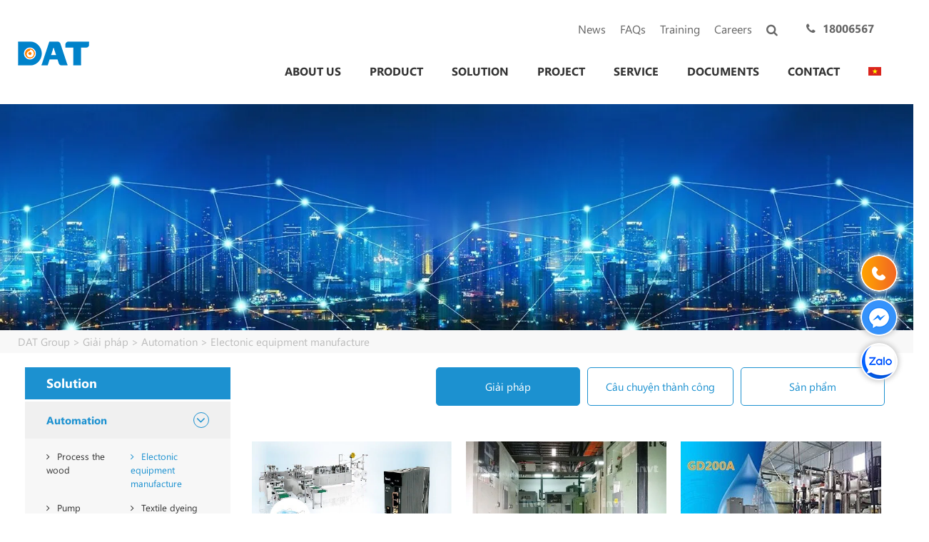

--- FILE ---
content_type: text/html; charset=UTF-8
request_url: https://dattech.com.vn/en/electonic-equipment-manufacture-solution/
body_size: 22761
content:
<!DOCTYPE html>
<html lang="en-US" prefix="og: https://ogp.me/ns#">
<head>
    <meta charset="UTF-8">
    <link rel="profile" href="https://gmpg.org/xfn/11">

    <!-- css -->
    

    <link rel="alternate" hreflang="en" href="https://dattech.com.vn/en/electonic-equipment-manufacture-solution/" />
<link rel="alternate" hreflang="vi" href="https://dattech.com.vn/che-tao-may/" />
<link rel="alternate" hreflang="x-default" href="https://dattech.com.vn/che-tao-may/" />
<link rel="preload" as="image" href="https://dattech.com.vn/wp-content/uploads/2020/07/baner_solution.jpg" fetchpriority="high">

<!-- Search Engine Optimization by Rank Math PRO - https://rankmath.com/ -->
<title>Electonic equipment manufacture Solution, DAT Technology</title>
<link data-rocket-prefetch href="https://gmpg.org" rel="dns-prefetch">
<link data-rocket-prefetch href="https://za.zdn.vn" rel="dns-prefetch">
<link data-rocket-prefetch href="https://sp.zalo.me" rel="dns-prefetch">
<link data-rocket-prefetch href="https://cdnjs.cloudflare.com" rel="dns-prefetch">
<link data-rocket-prefetch href="https://cdn.jsdelivr.net" rel="dns-prefetch">
<link data-rocket-prefetch href="https://static.cloudflareinsights.com" rel="dns-prefetch">
<link data-rocket-preload as="style" href="https://dattech.com.vn/wp-content/cache/perfmatters/dattech.com.vn/fonts/2794adae9e00.google-fonts.min.css" rel="preload">
<link href="https://dattech.com.vn/wp-content/cache/perfmatters/dattech.com.vn/fonts/2794adae9e00.google-fonts.min.css" media="print" onload="this.media=&#039;all&#039;" rel="stylesheet">
<noscript data-wpr-hosted-gf-parameters=""><link rel="stylesheet" href="https://dattech.com.vn/wp-content/cache/perfmatters/dattech.com.vn/fonts/2794adae9e00.google-fonts.min.css"></noscript><link rel="preload" data-rocket-preload as="image" href="https://dattech.com.vn/wp-content/uploads/2020/07/baner_solution.jpg" fetchpriority="high">
<meta name="robots" content="index, follow, max-snippet:-1, max-video-preview:-1, max-image-preview:large"/>
<link rel="canonical" href="https://dattech.com.vn/en/electonic-equipment-manufacture-solution/" />
<meta property="og:locale" content="en_US" />
<meta property="og:type" content="article" />
<meta property="og:title" content="Electonic equipment manufacture Solution, DAT Technology" />
<meta property="og:url" content="https://dattech.com.vn/en/electonic-equipment-manufacture-solution/" />
<meta property="og:site_name" content="Công ty Cổ phần Tập đoàn DAT" />
<meta name="twitter:card" content="summary_large_image" />
<meta name="twitter:title" content="Electonic equipment manufacture Solution, DAT Technology" />
<script type="application/ld+json" class="rank-math-schema-pro">{"@context":"https://schema.org","@graph":[{"@type":"BreadcrumbList","@id":"https://dattech.com.vn/en/electonic-equipment-manufacture-solution/#breadcrumb","itemListElement":[{"@type":"ListItem","position":"1","item":{"@id":"https://dattech.com.vn","name":"Home"}},{"@type":"ListItem","position":"2","item":{"@id":"https://dattech.com.vn/en/automation/","name":"Automation"}},{"@type":"ListItem","position":"3","item":{"@id":"https://dattech.com.vn/en/electonic-equipment-manufacture-solution/","name":"Electonic equipment manufacture"}}]}]}</script>
<!-- /Rank Math WordPress SEO plugin -->

<link rel='dns-prefetch' href='//sp.zalo.me' />
<link rel='dns-prefetch' href='//cdnjs.cloudflare.com' />
<link rel='dns-prefetch' href='//cdn.jsdelivr.net' />


<style id='wp-img-auto-sizes-contain-inline-css' type='text/css'>
img:is([sizes=auto i],[sizes^="auto," i]){contain-intrinsic-size:3000px 1500px}
/*# sourceURL=wp-img-auto-sizes-contain-inline-css */
</style>

<link data-minify="1" rel='stylesheet' id='cs-buttons-style-css' href='https://dattech.com.vn/wp-content/cache/min/1/wp-content/plugins/vts-dat-support/css/style.css?ver=1767886727' type='text/css' media='all' />
<link rel='stylesheet' id='wpml-menu-item-0-css' href='https://dattech.com.vn/wp-content/plugins/sitepress-multilingual-cms/templates/language-switchers/menu-item/style.min.css?ver=1' type='text/css' media='all' />
<link rel='stylesheet' id='generate-style-grid-css' href='https://dattech.com.vn/wp-content/themes/thuythu/css/unsemantic-grid.min.css?ver=2.3.2' type='text/css' media='all' />
<link rel='stylesheet' id='generate-style-css' href='https://dattech.com.vn/wp-content/themes/thuythu/style.min.css?ver=2.3.2' type='text/css' media='all' />
<style id='generate-style-inline-css' type='text/css'>
body{background-color:#efefef;color:#3a3a3a;}a, a:visited{color:#1e73be;}a:hover, a:focus, a:active{color:#000000;}body .grid-container{max-width:1100px;}body, button, input, select, textarea{font-family:"Open Sans", sans-serif;}.entry-content > [class*="wp-block-"]:not(:last-child){margin-bottom:1.5em;}.main-navigation .main-nav ul ul li a{font-size:14px;}@media (max-width:768px){.main-title{font-size:30px;}h1{font-size:30px;}h2{font-size:25px;}}.top-bar{background-color:#636363;color:#ffffff;}.top-bar a,.top-bar a:visited{color:#ffffff;}.top-bar a:hover{color:#303030;}.site-header{background-color:#ffffff;color:#3a3a3a;}.site-header a,.site-header a:visited{color:#3a3a3a;}.main-title a,.main-title a:hover,.main-title a:visited{color:#222222;}.site-description{color:#757575;}.main-navigation,.main-navigation ul ul{background-color:#222222;}.main-navigation .main-nav ul li a,.menu-toggle{color:#ffffff;}.main-navigation .main-nav ul li:hover > a,.main-navigation .main-nav ul li:focus > a, .main-navigation .main-nav ul li.sfHover > a{color:#ffffff;background-color:#3f3f3f;}button.menu-toggle:hover,button.menu-toggle:focus,.main-navigation .mobile-bar-items a,.main-navigation .mobile-bar-items a:hover,.main-navigation .mobile-bar-items a:focus{color:#ffffff;}.main-navigation .main-nav ul li[class*="current-menu-"] > a{color:#ffffff;background-color:#3f3f3f;}.main-navigation .main-nav ul li[class*="current-menu-"] > a:hover,.main-navigation .main-nav ul li[class*="current-menu-"].sfHover > a{color:#ffffff;background-color:#3f3f3f;}.navigation-search input[type="search"],.navigation-search input[type="search"]:active{color:#3f3f3f;background-color:#3f3f3f;}.navigation-search input[type="search"]:focus{color:#ffffff;background-color:#3f3f3f;}.main-navigation ul ul{background-color:#3f3f3f;}.main-navigation .main-nav ul ul li a{color:#ffffff;}.main-navigation .main-nav ul ul li:hover > a,.main-navigation .main-nav ul ul li:focus > a,.main-navigation .main-nav ul ul li.sfHover > a{color:#ffffff;background-color:#4f4f4f;}.main-navigation .main-nav ul ul li[class*="current-menu-"] > a{color:#ffffff;background-color:#4f4f4f;}.main-navigation .main-nav ul ul li[class*="current-menu-"] > a:hover,.main-navigation .main-nav ul ul li[class*="current-menu-"].sfHover > a{color:#ffffff;background-color:#4f4f4f;}.separate-containers .inside-article, .separate-containers .comments-area, .separate-containers .page-header, .one-container .container, .separate-containers .paging-navigation, .inside-page-header{background-color:#ffffff;}.entry-meta{color:#595959;}.entry-meta a,.entry-meta a:visited{color:#595959;}.entry-meta a:hover{color:#1e73be;}.sidebar .widget{background-color:#ffffff;}.sidebar .widget .widget-title{color:#000000;}.footer-widgets{background-color:#ffffff;}.footer-widgets .widget-title{color:#000000;}.site-info{color:#ffffff;background-color:#222222;}.site-info a,.site-info a:visited{color:#ffffff;}.site-info a:hover{color:#606060;}.footer-bar .widget_nav_menu .current-menu-item a{color:#606060;}input[type="text"],input[type="email"],input[type="url"],input[type="password"],input[type="search"],input[type="tel"],input[type="number"],textarea,select{color:#666666;background-color:#fafafa;border-color:#cccccc;}input[type="text"]:focus,input[type="email"]:focus,input[type="url"]:focus,input[type="password"]:focus,input[type="search"]:focus,input[type="tel"]:focus,input[type="number"]:focus,textarea:focus,select:focus{color:#666666;background-color:#ffffff;border-color:#bfbfbf;}button,html input[type="button"],input[type="reset"],input[type="submit"],a.button,a.button:visited,a.wp-block-button__link:not(.has-background){color:#ffffff;background-color:#666666;}button:hover,html input[type="button"]:hover,input[type="reset"]:hover,input[type="submit"]:hover,a.button:hover,button:focus,html input[type="button"]:focus,input[type="reset"]:focus,input[type="submit"]:focus,a.button:focus,a.wp-block-button__link:not(.has-background):active,a.wp-block-button__link:not(.has-background):focus,a.wp-block-button__link:not(.has-background):hover{color:#ffffff;background-color:#3f3f3f;}.generate-back-to-top,.generate-back-to-top:visited{background-color:rgba( 0,0,0,0.4 );color:#ffffff;}.generate-back-to-top:hover,.generate-back-to-top:focus{background-color:rgba( 0,0,0,0.6 );color:#ffffff;}.entry-content .alignwide, body:not(.no-sidebar) .entry-content .alignfull{margin-left:-40px;width:calc(100% + 80px);max-width:calc(100% + 80px);}.rtl .menu-item-has-children .dropdown-menu-toggle{padding-left:20px;}.rtl .main-navigation .main-nav ul li.menu-item-has-children > a{padding-right:20px;}@media (max-width:768px){.separate-containers .inside-article, .separate-containers .comments-area, .separate-containers .page-header, .separate-containers .paging-navigation, .one-container .site-content, .inside-page-header{padding:30px;}.entry-content .alignwide, body:not(.no-sidebar) .entry-content .alignfull{margin-left:-30px;width:calc(100% + 60px);max-width:calc(100% + 60px);}}.one-container .sidebar .widget{padding:0px;}@media (max-width: 768px){.main-navigation .menu-toggle,.main-navigation .mobile-bar-items,.sidebar-nav-mobile:not(#sticky-placeholder){display:block;}.main-navigation ul,.gen-sidebar-nav{display:none;}[class*="nav-float-"] .site-header .inside-header > *{float:none;clear:both;}}@font-face {font-family: "GeneratePress";src:  url("https://dattech.com.vn/wp-content/themes/thuythu/fonts/generatepress.eot");src:  url("https://dattech.com.vn/wp-content/themes/thuythu/fonts/generatepress.eot#iefix") format("embedded-opentype"),  url("https://dattech.com.vn/wp-content/themes/thuythu/fonts/generatepress.woff2") format("woff2"),  url("https://dattech.com.vn/wp-content/themes/thuythu/fonts/generatepress.woff") format("woff"),  url("https://dattech.com.vn/wp-content/themes/thuythu/fonts/generatepress.ttf") format("truetype"),  url("https://dattech.com.vn/wp-content/themes/thuythu/fonts/generatepress.svg#GeneratePress") format("svg");font-weight: normal;font-style: normal;font-display: swap}
/*# sourceURL=generate-style-inline-css */
</style>
<link rel='stylesheet' id='generate-mobile-style-css' href='https://dattech.com.vn/wp-content/themes/thuythu/css/mobile.min.css?ver=2.3.2' type='text/css' media='all' />
<link data-minify="1" rel='stylesheet' id='generate-child-css' href='https://dattech.com.vn/wp-content/cache/min/1/wp-content/themes/tech/style.css?ver=1767886727' type='text/css' media='all' />
<link data-minify="1" rel='stylesheet' id='font-awesome-css' href='https://dattech.com.vn/wp-content/cache/min/1/wp-content/themes/thuythu/css/font-awesome.min.css?ver=1767886727' type='text/css' media='all' />
<link data-minify="1" rel='stylesheet' id='fonts-SegoeUI-css' href='https://dattech.com.vn/wp-content/cache/min/1/wp-content/themes/thuythu/fonts/SegoeUI/style.css?ver=1767886727' type='text/css' media='all' />
<link data-minify="1" rel='stylesheet' id='slick-style-css' href='https://dattech.com.vn/wp-content/cache/min/1/ajax/libs/slick-carousel/1.9.0/slick.min.css?ver=1767886727' type='text/css' media='all' />
<link data-minify="1" rel='stylesheet' id='slick-lightbox-style-css' href='https://dattech.com.vn/wp-content/cache/min/1/wp-content/themes/thuythu/css/slick-lightbox.css?ver=1767886727' type='text/css' media='all' />
<link data-minify="1" rel='stylesheet' id='fontawesome-style-css' href='https://dattech.com.vn/wp-content/cache/min/1/wp-content/themes/thuythu/css/font-awesome.min.css?ver=1767886727' type='text/css' media='all' />
<link data-minify="1" rel='stylesheet' id='global-style-css' href='https://dattech.com.vn/wp-content/cache/min/1/wp-content/themes/thuythu/css/frontend.css?ver=1767886727' type='text/css' media='all' />
<link data-minify="1" rel='stylesheet' id='fancybox-3-css-css' href='https://dattech.com.vn/wp-content/cache/min/1/gh/fancyapps/fancybox@3.5.7/dist/jquery.fancybox.min.css?ver=1767886727' type='text/css' media='all' />
<style id='rocket-lazyload-inline-css' type='text/css'>
.rll-youtube-player{position:relative;padding-bottom:56.23%;height:0;overflow:hidden;max-width:100%;}.rll-youtube-player:focus-within{outline: 2px solid currentColor;outline-offset: 5px;}.rll-youtube-player iframe{position:absolute;top:0;left:0;width:100%;height:100%;z-index:100;background:0 0}.rll-youtube-player img{bottom:0;display:block;left:0;margin:auto;max-width:100%;width:100%;position:absolute;right:0;top:0;border:none;height:auto;-webkit-transition:.4s all;-moz-transition:.4s all;transition:.4s all}.rll-youtube-player img:hover{-webkit-filter:brightness(75%)}.rll-youtube-player .play{height:100%;width:100%;left:0;top:0;position:absolute;background:url(https://dattech.com.vn/wp-content/plugins/wp-rocket/assets/img/youtube.png) no-repeat center;background-color: transparent !important;cursor:pointer;border:none;}.wp-embed-responsive .wp-has-aspect-ratio .rll-youtube-player{position:absolute;padding-bottom:0;width:100%;height:100%;top:0;bottom:0;left:0;right:0}
/*# sourceURL=rocket-lazyload-inline-css */
</style>
<script type="text/javascript" src="https://dattech.com.vn/wp-includes/js/jquery/jquery.min.js?ver=3.7.1" id="jquery-core-js"></script>
<script type="text/javascript" src="https://dattech.com.vn/wp-includes/js/jquery/jquery-migrate.min.js?ver=3.4.1" id="jquery-migrate-js" data-rocket-defer defer></script>
<link rel="https://api.w.org/" href="https://dattech.com.vn/en/wp-json/" /><link rel="EditURI" type="application/rsd+xml" title="RSD" href="https://dattech.com.vn/xmlrpc.php?rsd" />
<meta name="viewport" content="width=device-width, initial-scale=1"><link rel="icon" href="https://dattech.com.vn/wp-content/uploads/2020/06/cropped-favicon-32x32.png" sizes="32x32" />
<link rel="icon" href="https://dattech.com.vn/wp-content/uploads/2020/06/cropped-favicon-192x192.png" sizes="192x192" />
<link rel="apple-touch-icon" href="https://dattech.com.vn/wp-content/uploads/2020/06/cropped-favicon-180x180.png" />
<meta name="msapplication-TileImage" content="https://dattech.com.vn/wp-content/uploads/2020/06/cropped-favicon-270x270.png" />
    <style>
        .banner_gr {
            position: relative;
            overflow: hidden;
        }
        .banner_gr img {
            width: 100%;
            height: auto;
            display: block;
            object-fit: cover;
        }
    </style>
    		<style type="text/css" id="wp-custom-css">
			ul.list_cat_product li a img {
    max-width: 40px;
}

.single .widget-area .widget {
    padding: 0;
}
.single .inside-right-sidebar .quote{margin: 0!important;}

.single .vts_form1 .mb-3 {
    margin-bottom: 0!important;
}

#custom-popup button.mfp-close {
    top: -63px!important;
}

.single .mfp-wrap #custom-popup {
    width: auto!important;
}

header#masthead_tech .site-logo img {
    height: auto;
    width: 100px;
}

.generate-back-to-top{
    z-index: 999999;
}

#custom-popup{
	display:none
}

.mfp-wrap #custom-popup {
    display: block;
    width: 448px;
    margin: 0 auto;
    background: #fff;    
	  position: relative;    
	  border-radius: 8px;
    padding-top: 15px;
	  padding-bottom: 5px;
}


.vts_form1 input{
    max-width: 100%;
    width: 100% !important;
    border-radius: 6px;
    background-color: #fff;
    border-radius: 6px;
    border: 1px solid #ddd;
    box-sizing: border-box;
    padding: 8px 16px;
    height: 40px;
    line-height: normal;
    outline: none;
    -webkit-appearance: none;
}

.grid-submit {
    margin-bottom: 0;
    padding-bottom: 0;
    height: 47px;
}

.mfp-wrap .wpcf7 form .wpcf7-response-output {
    color: #ff0000;
    font-size: 78%;
}

#custom-popup input[type=submit]{
	border: 1px solid transparent;
    background: #666;
    cursor: pointer;
    -webkit-appearance: button;
    color: #fff;
}

#custom-popup button.mfp-close {
    top: -22px;
}

.single-post .mfp-content {
    max-width: 30%;
    background: #fff;
    padding: 42px 10px 10px 10px;    
	border: 1px solid rgba(0, 0, 0, .1) !important;
    border-radius: 6px;
}


.vts-form{display:none}

.vts_form1 input, .vts_form1 input[type="email"], .vts_form1 input[type="tel"], .vts_form1 textarea, .vts_form1 select {
    max-width: 100%;
    width: 100%!important;border-radius: 6px;
}

.vts_form1 .mb-3{ margin-bottom:24px}
.vts_form1 label {
    padding-bottom: 5px;
    float: left;text-align: left
}

.vts_form1 .title{
    font-size: 14pt;
    text-align: center;font-weight: bold
}


.single-post .quote, .page  .quote{margin: 0 auto; width: 158px;}


.footer-body .wrap-form-mail {
    position: relative;
}


.single-product .quote .content {
    padding-left: 0!important;
}


.wrap-form-mail input.wpcf7-submit {
    height: 43px;
    padding: 8px;
}


.footer-body .grid-33 {
    margin-bottom: 3%;
}

.form-recieved-mail .wpcf7-spinner{
	display: none
}

.beta-base .preheader, .beta-base .header, .beta-base .sidebar, .beta-base .body, .beta-base .footer, #mainContent {
    text-align: start;
}
.beta-base .preheader, .beta-base .header, .beta-base .body, .beta-base .sidebar, .beta-base .leftSidebar, .beta-base .rightSidebar, .beta-base .footer {
    margin: 0;
    padding: 0;
    border: none;
    white-space: normal;
    line-height: normal;
}
.beta-base .title, .beta-base .subtitle, .beta-base .text, .beta-base img {
    margin: 0;
    padding: 0;
    background: none;
    border: none;
    white-space: normal;
    line-height: normal;
}
.beta-base .bodyContainer td.preheader{
    padding: 10px 0;
}
.beta-base .bodyContainer td.header {
    padding: 0;
    height: 30px;
}
.beta-base .bodyContainer td.body, .beta-base .bodyContainer td.footer,
.beta-base .bodyContainer td.sidebar, .beta-base .bodyContainer td.leftSidebar, .beta-base .bodyContainer td.rightSidebar {
    padding: 20px;
}
.beta-base .bodyContainer td.header p, .beta-base .bodyContainer td.preheader p, .beta-base .bodyContainer td.body p,
.beta-base .bodyContainer td.footer p, .beta-base .bodyContainer td.sidebar p,
.beta-base .bodyContainer td.leftSidebar p, .beta-base .bodyContainer td.rightSidebar p {
    margin: 0;
    color: inherit;
}
.beta-base .bodyContainer td.header div.title, .beta-base .bodyContainer td.preheader div.title, .beta-base .bodyContainer td.body div.title,
.beta-base .bodyContainer td.footer div.title, .beta-base .bodyContainer td.sidebar div.title,
.beta-base .bodyContainer td.leftSidebar div.title, .beta-base .bodyContainer td.rightSidebar div.title,
.beta-base .bodyContainer td.header div.subtitle, .beta-base .bodyContainer td.preheader div.subtitle, .beta-base .bodyContainer td.body div.subtitle,
.beta-base .bodyContainer td.footer div.subtitle, .beta-base .bodyContainer td.sidebar div.subtitle,
.beta-base .bodyContainer td.leftSidebar div.subtitle, .beta-base .bodyContainer td.rightSidebar div.subtitle,
.beta-base .bodyContainer td.header div.text, .beta-base .bodyContainer td.preheader div.text, .beta-base .bodyContainer td.body div.text, .beta-base .bodyContainer td.body div.text div,
.beta-base .bodyContainer td.footer div.text, .beta-base .bodyContainer td.sidebar div.text,
.beta-base .bodyContainer td.leftSidebar div.text, .beta-base .bodyContainer td.rightSidebar div.text {
    overflow: auto;
}
.beta-base .optout {
    margin-bottom: 10px;
    margin-top: 10px;
}
div.infusion-captcha {
    width: 220px;
    padding: 10px;
}
div.infusion-captcha input, div.infusion-captcha select, div.infusion-captcha textarea {
    width: 95%;
    display: inline-block;
    vertical-align: middle;
}
table.infusion-field-container td.infusion-field-input-container {
    padding-bottom: 12px;
}
table.infusion-field-container td + .infusion-field-input-container {
    padding-bottom: 0 !important;
}
table.infusion-field-container td + .infusion-field-label-container {
    padding-bottom: 12px !important;
}
table.infusion-field-container td.infusion-field-input-container input[type='text'],
table.infusion-field-container td.infusion-field-input-container input[type='email'],
table.infusion-field-container td.infusion-field-input-container input[type='tel'],
table.infusion-field-container td.infusion-field-input-container input[type='password'],
table.infusion-field-container td.infusion-field-input-container textarea {
    width: 100%;
    margin: 0;
}
table.infusion-field-container td.infusion-field-input-container input[type='text'],
table.infusion-field-container td.infusion-field-input-container input[type='email'],
table.infusion-field-container td.infusion-field-input-container input[type='tel'],
table.infusion-field-container td.infusion-field-input-container input[type='password'],
table.infusion-field-container td.infusion-field-input-container select {
    background-color: #fff;
    border-radius: 6px;
    border: 1px solid #ddd;
    box-sizing: border-box;
    padding: 8px 16px;
    height: 40px;
    line-height: normal;
    outline: none;
    -webkit-appearance: none;
    -webkit-transition: border .3s ease;
    transition: border .3s ease;
}
table.infusion-field-container td.infusion-field-input-container input.infusion-field-required {
    border-color: red;
}
table.infusion-field-container td.infusion-field-input-container input.infusion-field-required::placeholder,
table.infusion-field-container td.infusion-field-input-container textarea.infusion-field-required::placeholder,
table.infusion-field-container td.infusion-field-label-container .span-required-field {
    color: red;
}
table.infusion-field-container td.infusion-field-input-container div.infusion-field-input-container select.infusion-field-required,
table.infusion-field-container td.infusion-field-input-container select.infusion-field-required {
    border-color: red;
    color: red !important;
}
table.infusion-field-container td.infusion-field-input-container textarea.infusion-field-required {
    border-color: red;
}
table.infusion-field-container td.infusion-field-input-container div.infusion-field-required-errorMessage {
    color: red;
    font-size: 12px;
    font-family: Arial;
    padding-left: 4px;
    padding-top: 2px;
    padding-bottom: 5px;
}
table.infusion-field-container td.infusion-field-input-container select {
    background-image: url("data:image/svg+xml,%3Csvg xmlns='http://www.w3.org/2000/svg' viewBox='0 0 24 24' id='chevron-down'%3E%3Cpath d='M6.293 9.293a1 1 0 0 1 1.414 0L12 13.586l4.293-4.293a1 1 0 1 1 1.414 1.414l-5 5a1 1 0 0 1-1.414 0l-5-5a1 1 0 0 1 0-1.414z' fill-rule='evenodd'%3E%3C/path%3E%3C/svg%3E");
    background-size: 20px;
    background-position: calc(100% - 6px) center;
    background-repeat: no-repeat;
}
table.infusion-field-container td.infusion-field-input-container select {
    width: 100%;
    margin: 0;
}
table.infusion-field-container td.infusion-field-input-container select.infusion-multiselect {
    height: auto;
    background-image: none;
}
table.infusion-field-container td.infusion-field-input-container input[type='text']:focus,
table.infusion-field-container td.infusion-field-input-container input[type='email']:focus,
table.infusion-field-container td.infusion-field-input-container input[type='tel']:focus,
table.infusion-field-container td.infusion-field-input-container input[type='password']:focus {
    border-color: #bbb;
}
table.infusion-field-container td.infusion-field-label-container {
    padding-right: 5px;
    max-width: 200px;
}
.infusion-label-checkbox {
    position: relative;
    top: -3px;
}
span.infusion-checkbox {
    display: block;
    margin-left: -5px;
}
td.header .image-snippet img {
    vertical-align: bottom;
}
#webformErrors {
    color: #990000;
    font-size: 14px;
}
html, body {
    margin: 0;
    padding: 0;
    height: 100%;
}
.infusion-form {
    margin: 0;
    height: 100%;
}
.infusion-option {
    display: block;
    text-align: left;
}
@media only screen and (max-width: 675px) {
    .infusion-form .infusion-field-container,
    .infusion-form .infusion-field-container tr,
    .infusion-form .infusion-field-container td,
    .infusion-form .infusion-field-container tbody {
        display: block;
    }
    .infusion-form .infusion-field-container .pika-table tr {
        display: table-row !important;
        margin-bottom: 0 !important;
    }
    .infusion-form .infusion-field-container .pika-table td {
        display: table-cell !important;
    }
    .infusion-form .infusion-field-container .pika-table tbody {
        display: table-row-group !important;
    }
    .infusion-form table.bodyContainer {
        width: 100% !important;
    }
    .infusion-form img {
        max-width: 100%;
        height: auto;
    }
    .infusion-form .image-snippet[contentid="spotlight"] {
        width: 64px;
    }
    .infusion-form .infusion-field-input-container {
        width: 100% !important;
    }
    .infusion-form .video-container iframe {
        width: 100%;
    }
    .infusion-form .infusion-submit button {
        width: 100% !important;
    }
}


/* form*/
.single-post button.mfp-close {
    top: -22px;
}


.quote a {
    display: inline-block;
    padding: 12px 20px;
    border-radius: 5px;
    background-color: #f89400;
    font-family: segoeui-bold;
    color: #fff;
    font-size: 16px;
}
.beta-font-b h1, .beta-font-b h2, .beta-font-b h3, .beta-font-b h4, .beta-font-b h5, .beta-font-b h6 {
    font-family: arial,sans-serif;
}
.beta-font-b h1 {font-size: 24px;}
.beta-font-b h2 {font-size: 20px;}
.beta-font-b h3 {font-size: 14px;}
.beta-font-b h4 {font-size: 12px;}
.beta-font-b h5 {font-size: 10px;}
.beta-font-b h6 {font-size: 8px;}
.beta-font-b address {font-style: italic;}
.beta-font-b pre {font-family: Courier New, monospace;}
.beta-font-b .title, .beta-font-b .title p {
    font-size: 20px;
    font-weight: bold;
    font-family: arial,sans-serif;
}
.beta-font-b .subtitle, .beta-font-b .subtitle p {
    font-size: 11px;
    font-weight: normal;
    font-family: arial,sans-serif;
}
.beta-font-b .text, .beta-font-b p {
    font-size: 12px;
    font-family: arial,sans-serif;
}
.beta-font-b .preheader .text, .beta-font-b .preheader .text p {
    font-size: 11px;
    font-family: arial,sans-serif;
}
.beta-font-b .footer a {
    font-size: 11px;
    font-family: arial,sans-serif;
}
.beta-font-b .footer .text {
    font-size: 10px;
    font-family: verdana,sans-serif;
}
.beta-font-b .sidebar .title, .beta-font-b .leftSidebar .title, .beta-font-b .rightSidebar .title {
    font-size: 15px;
    font-weight: bold;
    font-family: arial,sans-serif;
}
.beta-font-b .sidebar .subtitle, .beta-font-b .leftSidebar .subtitle, .beta-font-b .rightSidebar .subtitle {
    font-size: 12px;
    font-family: arial, sans-serif;
}
.beta-font-b .sidebar .text, .beta-font-b .sidebar .text p, .beta-font-b .leftSidebar .text, .beta-font-b .rightSidebar .text {
    font-size: 11px;
    font-family: arial, sans-serif;
}
.infusion-field-label-container {
    font-size: 14px;
    font-family: arial,sans-serif;
}
.infusion-field-input-container {
    color: #000000;
    font-size: 12px;
}
.infusion-option label {
    color: #000000;
    font-size: 14px;
    font-family: arial,sans-serif;
}

.default .background{
background-color:#ffffff;
;
}
.default .title{
color:#000000;
;
}
.default .subtitle{
color:#000000;
;
}
.default .text{
color:#000000;
;
}
.default a{
color:#0645ad;
;
}
.default .background .preheader .text{
color:#1a242e;
;
}
.default .background .preheader a{
color:#0645ad;
;
}
.default .header{
background-color:#ffffff;
;
}
.default .header .title{
color:#000000;
;
}
.default .header .subtitle{
color:#000000;
;
}
.default .header .text{
color:#000000;
;
}
.default .header .a{
color:#157DB8;
;
}
.default .hero{
background-color:#025C8D;
;
}
.default .hero .title{
color:#FFFFFF;
;
}
.default .hero .subtitle{
color:#FFFFFF;
;
}
.default .hero .text{
color:#FFFFFF;
;
}
.default .hero .a{
color:#157DB8;
;
}
.default .quote{
background-color:#013B5A;
;
}
.default .quote:after{
border-color:#013B5A transparent transparent transparent;
;
}
.default .quote .title{
color:#FFFFFF;
;
}
.default .quote .subtitle{
color:#FFFFFF;
;
}
.default .quote .text{
color:#FFFFFF;
;
}
.default .quote .a{
color:#157DB8;
;
}
.default .body{
background-color:#ffffff;
;
}
.default .main{
background-color:#FFFFFF;
;
}
.default .main .title{
color:#000000;
;
}
.default .main .subtitle{
color:#000000;
;
}
.default .main .text{
color:#000000;
;
}
.default .main .a{
color:#157DB8;
;
}
.default .sidebar{
background-color:#ffffff;
;
}
.default .sidebar .title{
color:#000000;
;
}
.default .sidebar .subtitle{
color:#000000;
;
}
.default .sidebar .text{
color:#000000;
;
}
.default .sidebar .a{
color:#157DB8;
;
}
.default .leftSidebar{
background-color:#ffffff;
;
}
.default .leftSidebar .title{
color:#f15c25;
;
}
.default .leftSidebar .subtitle{
color:#669940;
;
}
.default .rightSidebar{
background-color:#ffffff;
;
}
.default .rightSidebar .title{
color:#f15c25;
;
}
.default .rightSidebar .subtitle{
color:#669940;
;
}
.default .footer{
background-color:#ffffff;
;
}
.default .footer .text{
color:#0d0d0d;
;
}
.default .footer .title{
color:#000000;
;
}
.default .footer a{
color:#1b3bde;
;
}
.default .footer .subtitle{
color:#000000;
;
}
.default .infusion-field-label-container{
font-size:14px;
;
}
.default .infusion-field-label-container{
font-family:Arial;
;
}
.default .infusion-field-label-container{
color:#000000;
;
}
.default .infusion-field-input{
font-size:14px;
;
}
.default .infusion-option label{
font-size:14px;
;
}
.default .infusion-option label{
font-family:Arial;
;
}
.default .infusion-option label{
color:#000000;
;
}
.default .webFormBodyContainer{
border-width:0px;
;
}
.default .webFormBodyContainer{
border-style:Hidden;
;
}
.default .webFormBodyContainer{
border-color:#000000;
;
}

.infusion-field-label-container {
text-align:Left;
}
.infusion-field-input-container {
width:200px;
}
.infusion-field-label-container {
vertical-align:Middle;
}
.bodyContainer {
width:425px;
}

/*End form*/
.form-recieved-mail {
	max-width: 100%!important;
}	

@media all and (max-width:600px){
	.down_load_file span{display:none}
	.page-template-document .content-right .list>li>ul li{
    display: flex;
    flex-wrap: nowrap;
    align-items: center;
    justify-content: center;
}
	
	a.down_load_file i {
    margin-right: 0;
}
	
.single-post .mfp-content {
    max-width: 90%;
}	
button.mfp-close {
    right: -13px;
}

.form-recieved-mail {
	max-width: 100%!important;
}	
.footer-col .wpcf7-spinner {
    display: none;
}
.footer-col .wpcf7-form-control-wrap {
    position: relative;
    width: 85%;
}
.footer-body .wpcf7 input[type="email"] {
        border-radius: 16px 0 0 16px!important;
}
	.wrap-form-mail {
    display: flex !important;
}
}

		</style>
		<noscript><style id="rocket-lazyload-nojs-css">.rll-youtube-player, [data-lazy-src]{display:none !important;}</style></noscript>        <script type="pmdelayedscript" data-cfasync="false" data-no-optimize="1" data-no-defer="1" data-no-minify="1" data-rocketlazyloadscript="1">setTimeout(function(){!function(s,u,b,i,z){var o,t,r,y;s[i]||(s._sbzaccid=z,s[i]=function(){s[i].q.push(arguments)},s[i].q=[],s[i]("setAccount",z),r=["widget.subiz.net","storage.googleapis"+(t=".com"),"app.sbz.workers.dev",i+"a"+(o=function(k,t){var n=t<=6?5:o(k,t-1)+o(k,t-3);return k!==t?n:n.toString(32)})(20,20)+t,i+"b"+o(30,30)+t,i+"c"+o(40,40)+t],(y=function(k){var t,n;s._subiz_init_2094850928430||r[k]&&(t=u.createElement(b),n=u.getElementsByTagName(b)[0],t.async=1,t.src="https://"+r[k]+"/sbz/app.js?accid="+z,n.parentNode.insertBefore(t,n),setTimeout(y,2e3,k+1))})(0))}(window,document,"script","subiz","acpdpzvxevecfpw8ce72")},7000);
        setTimeout(function(){
            (function(w,d,s,l,i){w[l]=w[l]||[];w[l].push({'gtm.start':
                new Date().getTime(),event:'gtm.js'});var f=d.getElementsByTagName(s)[0],
                j=d.createElement(s),dl=l!='dataLayer'?'&l='+l:'';j.async=true;j.src=
                'https://www.googletagmanager.com/gtm.js?id='+i+dl;f.parentNode.insertBefore(j,f);
            })(window,document,'script','dataLayer','GTM-NPZ2FT4');
    },7000);</script>
<style id='global-styles-inline-css' type='text/css'>
:root{--wp--preset--aspect-ratio--square: 1;--wp--preset--aspect-ratio--4-3: 4/3;--wp--preset--aspect-ratio--3-4: 3/4;--wp--preset--aspect-ratio--3-2: 3/2;--wp--preset--aspect-ratio--2-3: 2/3;--wp--preset--aspect-ratio--16-9: 16/9;--wp--preset--aspect-ratio--9-16: 9/16;--wp--preset--color--black: #000000;--wp--preset--color--cyan-bluish-gray: #abb8c3;--wp--preset--color--white: #ffffff;--wp--preset--color--pale-pink: #f78da7;--wp--preset--color--vivid-red: #cf2e2e;--wp--preset--color--luminous-vivid-orange: #ff6900;--wp--preset--color--luminous-vivid-amber: #fcb900;--wp--preset--color--light-green-cyan: #7bdcb5;--wp--preset--color--vivid-green-cyan: #00d084;--wp--preset--color--pale-cyan-blue: #8ed1fc;--wp--preset--color--vivid-cyan-blue: #0693e3;--wp--preset--color--vivid-purple: #9b51e0;--wp--preset--gradient--vivid-cyan-blue-to-vivid-purple: linear-gradient(135deg,rgb(6,147,227) 0%,rgb(155,81,224) 100%);--wp--preset--gradient--light-green-cyan-to-vivid-green-cyan: linear-gradient(135deg,rgb(122,220,180) 0%,rgb(0,208,130) 100%);--wp--preset--gradient--luminous-vivid-amber-to-luminous-vivid-orange: linear-gradient(135deg,rgb(252,185,0) 0%,rgb(255,105,0) 100%);--wp--preset--gradient--luminous-vivid-orange-to-vivid-red: linear-gradient(135deg,rgb(255,105,0) 0%,rgb(207,46,46) 100%);--wp--preset--gradient--very-light-gray-to-cyan-bluish-gray: linear-gradient(135deg,rgb(238,238,238) 0%,rgb(169,184,195) 100%);--wp--preset--gradient--cool-to-warm-spectrum: linear-gradient(135deg,rgb(74,234,220) 0%,rgb(151,120,209) 20%,rgb(207,42,186) 40%,rgb(238,44,130) 60%,rgb(251,105,98) 80%,rgb(254,248,76) 100%);--wp--preset--gradient--blush-light-purple: linear-gradient(135deg,rgb(255,206,236) 0%,rgb(152,150,240) 100%);--wp--preset--gradient--blush-bordeaux: linear-gradient(135deg,rgb(254,205,165) 0%,rgb(254,45,45) 50%,rgb(107,0,62) 100%);--wp--preset--gradient--luminous-dusk: linear-gradient(135deg,rgb(255,203,112) 0%,rgb(199,81,192) 50%,rgb(65,88,208) 100%);--wp--preset--gradient--pale-ocean: linear-gradient(135deg,rgb(255,245,203) 0%,rgb(182,227,212) 50%,rgb(51,167,181) 100%);--wp--preset--gradient--electric-grass: linear-gradient(135deg,rgb(202,248,128) 0%,rgb(113,206,126) 100%);--wp--preset--gradient--midnight: linear-gradient(135deg,rgb(2,3,129) 0%,rgb(40,116,252) 100%);--wp--preset--font-size--small: 13px;--wp--preset--font-size--medium: 20px;--wp--preset--font-size--large: 36px;--wp--preset--font-size--x-large: 42px;--wp--preset--spacing--20: 0.44rem;--wp--preset--spacing--30: 0.67rem;--wp--preset--spacing--40: 1rem;--wp--preset--spacing--50: 1.5rem;--wp--preset--spacing--60: 2.25rem;--wp--preset--spacing--70: 3.38rem;--wp--preset--spacing--80: 5.06rem;--wp--preset--shadow--natural: 6px 6px 9px rgba(0, 0, 0, 0.2);--wp--preset--shadow--deep: 12px 12px 50px rgba(0, 0, 0, 0.4);--wp--preset--shadow--sharp: 6px 6px 0px rgba(0, 0, 0, 0.2);--wp--preset--shadow--outlined: 6px 6px 0px -3px rgb(255, 255, 255), 6px 6px rgb(0, 0, 0);--wp--preset--shadow--crisp: 6px 6px 0px rgb(0, 0, 0);}:where(.is-layout-flex){gap: 0.5em;}:where(.is-layout-grid){gap: 0.5em;}body .is-layout-flex{display: flex;}.is-layout-flex{flex-wrap: wrap;align-items: center;}.is-layout-flex > :is(*, div){margin: 0;}body .is-layout-grid{display: grid;}.is-layout-grid > :is(*, div){margin: 0;}:where(.wp-block-columns.is-layout-flex){gap: 2em;}:where(.wp-block-columns.is-layout-grid){gap: 2em;}:where(.wp-block-post-template.is-layout-flex){gap: 1.25em;}:where(.wp-block-post-template.is-layout-grid){gap: 1.25em;}.has-black-color{color: var(--wp--preset--color--black) !important;}.has-cyan-bluish-gray-color{color: var(--wp--preset--color--cyan-bluish-gray) !important;}.has-white-color{color: var(--wp--preset--color--white) !important;}.has-pale-pink-color{color: var(--wp--preset--color--pale-pink) !important;}.has-vivid-red-color{color: var(--wp--preset--color--vivid-red) !important;}.has-luminous-vivid-orange-color{color: var(--wp--preset--color--luminous-vivid-orange) !important;}.has-luminous-vivid-amber-color{color: var(--wp--preset--color--luminous-vivid-amber) !important;}.has-light-green-cyan-color{color: var(--wp--preset--color--light-green-cyan) !important;}.has-vivid-green-cyan-color{color: var(--wp--preset--color--vivid-green-cyan) !important;}.has-pale-cyan-blue-color{color: var(--wp--preset--color--pale-cyan-blue) !important;}.has-vivid-cyan-blue-color{color: var(--wp--preset--color--vivid-cyan-blue) !important;}.has-vivid-purple-color{color: var(--wp--preset--color--vivid-purple) !important;}.has-black-background-color{background-color: var(--wp--preset--color--black) !important;}.has-cyan-bluish-gray-background-color{background-color: var(--wp--preset--color--cyan-bluish-gray) !important;}.has-white-background-color{background-color: var(--wp--preset--color--white) !important;}.has-pale-pink-background-color{background-color: var(--wp--preset--color--pale-pink) !important;}.has-vivid-red-background-color{background-color: var(--wp--preset--color--vivid-red) !important;}.has-luminous-vivid-orange-background-color{background-color: var(--wp--preset--color--luminous-vivid-orange) !important;}.has-luminous-vivid-amber-background-color{background-color: var(--wp--preset--color--luminous-vivid-amber) !important;}.has-light-green-cyan-background-color{background-color: var(--wp--preset--color--light-green-cyan) !important;}.has-vivid-green-cyan-background-color{background-color: var(--wp--preset--color--vivid-green-cyan) !important;}.has-pale-cyan-blue-background-color{background-color: var(--wp--preset--color--pale-cyan-blue) !important;}.has-vivid-cyan-blue-background-color{background-color: var(--wp--preset--color--vivid-cyan-blue) !important;}.has-vivid-purple-background-color{background-color: var(--wp--preset--color--vivid-purple) !important;}.has-black-border-color{border-color: var(--wp--preset--color--black) !important;}.has-cyan-bluish-gray-border-color{border-color: var(--wp--preset--color--cyan-bluish-gray) !important;}.has-white-border-color{border-color: var(--wp--preset--color--white) !important;}.has-pale-pink-border-color{border-color: var(--wp--preset--color--pale-pink) !important;}.has-vivid-red-border-color{border-color: var(--wp--preset--color--vivid-red) !important;}.has-luminous-vivid-orange-border-color{border-color: var(--wp--preset--color--luminous-vivid-orange) !important;}.has-luminous-vivid-amber-border-color{border-color: var(--wp--preset--color--luminous-vivid-amber) !important;}.has-light-green-cyan-border-color{border-color: var(--wp--preset--color--light-green-cyan) !important;}.has-vivid-green-cyan-border-color{border-color: var(--wp--preset--color--vivid-green-cyan) !important;}.has-pale-cyan-blue-border-color{border-color: var(--wp--preset--color--pale-cyan-blue) !important;}.has-vivid-cyan-blue-border-color{border-color: var(--wp--preset--color--vivid-cyan-blue) !important;}.has-vivid-purple-border-color{border-color: var(--wp--preset--color--vivid-purple) !important;}.has-vivid-cyan-blue-to-vivid-purple-gradient-background{background: var(--wp--preset--gradient--vivid-cyan-blue-to-vivid-purple) !important;}.has-light-green-cyan-to-vivid-green-cyan-gradient-background{background: var(--wp--preset--gradient--light-green-cyan-to-vivid-green-cyan) !important;}.has-luminous-vivid-amber-to-luminous-vivid-orange-gradient-background{background: var(--wp--preset--gradient--luminous-vivid-amber-to-luminous-vivid-orange) !important;}.has-luminous-vivid-orange-to-vivid-red-gradient-background{background: var(--wp--preset--gradient--luminous-vivid-orange-to-vivid-red) !important;}.has-very-light-gray-to-cyan-bluish-gray-gradient-background{background: var(--wp--preset--gradient--very-light-gray-to-cyan-bluish-gray) !important;}.has-cool-to-warm-spectrum-gradient-background{background: var(--wp--preset--gradient--cool-to-warm-spectrum) !important;}.has-blush-light-purple-gradient-background{background: var(--wp--preset--gradient--blush-light-purple) !important;}.has-blush-bordeaux-gradient-background{background: var(--wp--preset--gradient--blush-bordeaux) !important;}.has-luminous-dusk-gradient-background{background: var(--wp--preset--gradient--luminous-dusk) !important;}.has-pale-ocean-gradient-background{background: var(--wp--preset--gradient--pale-ocean) !important;}.has-electric-grass-gradient-background{background: var(--wp--preset--gradient--electric-grass) !important;}.has-midnight-gradient-background{background: var(--wp--preset--gradient--midnight) !important;}.has-small-font-size{font-size: var(--wp--preset--font-size--small) !important;}.has-medium-font-size{font-size: var(--wp--preset--font-size--medium) !important;}.has-large-font-size{font-size: var(--wp--preset--font-size--large) !important;}.has-x-large-font-size{font-size: var(--wp--preset--font-size--x-large) !important;}
/*# sourceURL=global-styles-inline-css */
</style>
<link data-minify="1" rel='stylesheet' id='contact-form-7-css' href='https://dattech.com.vn/wp-content/cache/min/1/wp-content/plugins/contact-form-7/includes/css/styles.css?ver=1767886727' type='text/css' media='all' />
<meta name="generator" content="WP Rocket 3.20.2" data-wpr-features="wpr_defer_js wpr_minify_js wpr_lazyload_images wpr_lazyload_iframes wpr_preconnect_external_domains wpr_oci wpr_minify_css wpr_preload_links wpr_desktop" /></head>

<div class="search_mobile">
    <form role="search" method="get" id="searchform"
          class="searchform" action="https://dattech.com.vn/en/">
        <div>
            <label class="screen-reader-text" for="s"></label>
            <input type="text" value="" name="s" id="s" placeholder="Search"/>
            <div class="button_search">
                <input type="submit" id="searchsubmit"
                       value="" />
            </div>
        </div>
    </form>
</div>
<body class="archive tax-solution-category term-electonic-equipment-manufacture-solution term-99 wp-custom-logo wp-embed-responsive wp-theme-thuythu wp-child-theme-tech right-sidebar nav-float-right fluid-header separate-containers active-footer-widgets-3 header-aligned-left dropdown-hover thuythu-vn thiet-ke-boi-thuythu-vn" itemtype="https://schema.org/Blog" itemscope>
<!-- Google Tag Manager (noscript) -->
<noscript><iframe src="https://www.googletagmanager.com/ns.html?id=GTM-NPZ2FT4"
                  height="0" width="0" style="display:none;visibility:hidden"></iframe></noscript>
<!-- End Google Tag Manager (noscript) -->

<a class="screen-reader-text skip-link" href="#content" title="Skip to content">Skip to content</a>                    <header  id="masthead_tech" class="site-header" itemtype="https://schema.org/WPHeader" itemscope>
                <div  class="inside-header grid-container grid-parent">
                    <div  class="site-logo">
				<a href="https://dattech.com.vn/en/" title="DAT Group" rel="home">
					<img  class="header-image" alt="DAT Group" src="https://dattech.com.vn/wp-content/uploads/2023/04/logo_DAT_Group-3.png" title="DAT Group" />
				</a>
			</div>                                        <ul class="list_web">
                        <ul class="list_web">
                                                    </ul>
                    </ul>                                    <nav id="site-navigation" class="main-navigation" itemtype="https://schema.org/SiteNavigationElement" itemscope>
                        <ul class="top_menu">
                                                            <li><a href="https://dattech.com.vn/en/tin-tuc/tech-news/">News</a></li>
                                                                                <li><a href="https://dattech.com.vn/en/hoi-dap/">FAQs</a></li>
                                                                                <li><a href="https://dattech.com.vn/en/dao-tao/">Training</a></li>
                                                                                <li><a href="https://datgroup.com.vn/tuyendung/">Careers</a></li>
                                                    <li class="search_content"><i class="fa fa-search" aria-hidden="true"></i>
                    <div class="search_form">
                        <form role="search" method="get" class="search-form" action="https://dattech.com.vn/en/">
                            <label>
                                <span class="screen-reader-text">Search for:</span>
                                <input type="search" class="search-field"
                                       placeholder="Search …"
                                       value="" name="s"
                                       title="Search for:" />
                            </label>
                        </form>
                    </div></li>
                                <li class="phone_header"><a href="tel:18006567" class="hotline"><i class="fa fa-phone" aria-hidden="true"></i>18006567</a></li>
            </ul>
                        <div class="inside-navigation grid-container grid-parent">
                                <button class="menu-toggle" aria-controls="primary-menu" aria-expanded="false">
                                        <span class="mobile-menu">Menu</span>
                </button>
                <div id="primary-menu" class="main-nav"><ul id="menu-menu-header-english" class=" menu sf-menu"><li id="menu-item-1819" class="menu-item menu-item-type-custom menu-item-object-custom menu-item-1819"><a href="https://dattech.com.vn/en/ve-cong-ty-dat/">About Us</a></li>
<li id="menu-item-1820" class="menu-item menu-item-type-taxonomy menu-item-object-product-category menu-item-1820"><a href="https://dattech.com.vn/en/san-pham/automation/">Product</a></li>
<li id="menu-item-1821" class="menu-item menu-item-type-post_type menu-item-object-page menu-item-1821"><a href="https://dattech.com.vn/en/giai-phap/">Solution</a></li>
<li id="menu-item-6475" class="menu-item menu-item-type-taxonomy menu-item-object-project-category menu-item-6475"><a href="https://dattech.com.vn/en/automation-projects/">Project</a></li>
<li id="menu-item-1823" class="menu-item menu-item-type-post_type menu-item-object-page menu-item-1823"><a href="https://dattech.com.vn/en/dich-vu/">Service</a></li>
<li id="menu-item-8151" class="menu-item menu-item-type-post_type menu-item-object-page menu-item-8151"><a href="https://dattech.com.vn/en/tai-lieu/">Documents</a></li>
<li id="menu-item-1825" class="menu-item menu-item-type-post_type menu-item-object-page menu-item-1825"><a href="https://dattech.com.vn/en/lien-he/">Contact</a></li>
<li id="menu-item-wpml-ls-9-vi" class="menu-item wpml-ls-slot-9 wpml-ls-item wpml-ls-item-vi wpml-ls-menu-item wpml-ls-first-item wpml-ls-last-item menu-item-type-wpml_ls_menu_item menu-item-object-wpml_ls_menu_item menu-item-wpml-ls-9-vi"><a href="https://dattech.com.vn/che-tao-may/" title="Switch to Vietnamese" aria-label="Switch to Vietnamese" role="menuitem"><img
            class="wpml-ls-flag"
            src="https://dattech.com.vn/wp-content/plugins/sitepress-multilingual-cms/res/flags/vi.png"
            alt="Vietnamese"
            
            
    /></a></li>
</ul></div>                <div class="menu_main_mobile">
                <div class="main_menu_mobile"><ul id="menu-menu-mobile-english" class="menu"><li id="menu-item-6470" class="menu-item menu-item-type-custom menu-item-object-custom menu-item-6470"><a href="#">Giới thiệu</a></li>
<li id="menu-item-1831" class="menu-item menu-item-type-taxonomy menu-item-object-product-category menu-item-1831"><a href="https://dattech.com.vn/en/san-pham/automation/">Sản phẩm</a></li>
<li id="menu-item-6471" class="menu-item menu-item-type-taxonomy menu-item-object-project-category menu-item-6471"><a href="https://dattech.com.vn/en/automation-projects/">Dự án</a></li>
<li id="menu-item-1833" class="menu-item menu-item-type-post_type menu-item-object-page menu-item-1833"><a href="https://dattech.com.vn/en/giai-phap/">Solution</a></li>
<li id="menu-item-1834" class="menu-item menu-item-type-post_type menu-item-object-page menu-item-1834"><a href="https://dattech.com.vn/en/dich-vu/">Service</a></li>
<li id="menu-item-1835" class="menu-item menu-item-type-taxonomy menu-item-object-category menu-item-1835"><a href="https://dattech.com.vn/en/tin-tuc/tech-news/">Tin tức</a></li>
<li id="menu-item-6472" class="menu-item menu-item-type-custom menu-item-object-custom menu-item-6472"><a href="#">Tuyển dụng</a></li>
<li id="menu-item-1836" class="menu-item menu-item-type-post_type menu-item-object-page menu-item-1836"><a href="https://dattech.com.vn/en/lien-he/">Contact</a></li>
<li id="menu-item-wpml-ls-95-vi" class="menu-item wpml-ls-slot-95 wpml-ls-item wpml-ls-item-vi wpml-ls-menu-item wpml-ls-first-item wpml-ls-last-item menu-item-type-wpml_ls_menu_item menu-item-object-wpml_ls_menu_item menu-item-wpml-ls-95-vi"><a href="https://dattech.com.vn/che-tao-may/" title="Switch to Vietnamese" aria-label="Switch to Vietnamese" role="menuitem"><img
            class="wpml-ls-flag"
            src="https://dattech.com.vn/wp-content/plugins/sitepress-multilingual-cms/res/flags/vi.png"
            alt="Vietnamese"
            
            
    /></a></li>
</ul></div>                </div>

            </div><!-- .inside-navigation -->
        </nav><!-- #site-navigation -->
                            <div  class="action-bottom-header">
                        <span class="search-icon"></span>
                        <div class="top-bar-dropdown">
                            <!--                        <span>--><!--</span>-->
                            <ul class="options language_flag">
                                                                    <li><a href="https://dattech.com.vn/en/electonic-equipment-manufacture-solution/"><img style="float:left; margin: 3px 5px 0 0;" src="data:image/svg+xml,%3Csvg%20xmlns='http://www.w3.org/2000/svg'%20viewBox='0%200%2018%2012'%3E%3C/svg%3E" height="12" width="18" data-lazy-src="https://dattech.com.vn/wp-content/plugins/sitepress-multilingual-cms/res/flags/en.png" /><noscript><img style="float:left; margin: 3px 5px 0 0;" src="https://dattech.com.vn/wp-content/plugins/sitepress-multilingual-cms/res/flags/en.png" height="12" width="18" /></noscript>English</a></li>
                                                                    <li><a href="https://dattech.com.vn/che-tao-may/"><img style="float:left; margin: 3px 5px 0 0;" src="https://dattech.com.vn/wp-content/plugins/sitepress-multilingual-cms/res/flags/vi.png" height="12" width="18" />Tiếng Việt</a></li>
                                                            </ul>
                        </div>
                    </div>
                </div><!-- .inside-header -->
            </header><!-- #masthead -->
            <script>
                jQuery('#masthead_tech').addClass('tempalte_page_header');
            </script>
                <header  id="masthead_tech_scroll" class="site-header" itemtype="https://schema.org/WPHeader" itemscope>
                        <div  class="inside-header grid-container grid-parent">
                <div  class="site-logo">
				<a href="https://dattech.com.vn/en/" title="DAT Group" rel="home">
					<img  class="header-image" alt="DAT Group" src="https://dattech.com.vn/wp-content/uploads/2023/04/logo_DAT_Group-3.png" title="DAT Group" />
				</a>
			</div>                <ul class="list_web">
                                    </ul>

                                <nav id="site-navigation" class="main-navigation" itemtype="https://schema.org/SiteNavigationElement" itemscope>
                        <ul class="top_menu">
                                                            <li><a href="https://dattech.com.vn/en/tin-tuc/tech-news/">News</a></li>
                                                                                <li><a href="https://dattech.com.vn/en/hoi-dap/">FAQs</a></li>
                                                                                <li><a href="https://dattech.com.vn/en/dao-tao/">Training</a></li>
                                                                                <li><a href="https://datgroup.com.vn/tuyendung/">Careers</a></li>
                                                    <li class="search_content"><i class="fa fa-search" aria-hidden="true"></i>
                    <div class="search_form">
                        <form role="search" method="get" class="search-form" action="https://dattech.com.vn/en/">
                            <label>
                                <span class="screen-reader-text">Search for:</span>
                                <input type="search" class="search-field"
                                       placeholder="Search …"
                                       value="" name="s"
                                       title="Search for:" />
                            </label>
                        </form>
                    </div></li>
                                <li class="phone_header"><a href="tel:18006567" class="hotline"><i class="fa fa-phone" aria-hidden="true"></i>18006567</a></li>
            </ul>
                        <div class="inside-navigation grid-container grid-parent">
                                <button class="menu-toggle" aria-controls="primary-menu" aria-expanded="false">
                                        <span class="mobile-menu">Menu</span>
                </button>
                <div id="primary-menu" class="main-nav"><ul id="menu-menu-header-english-1" class=" menu sf-menu"><li class="menu-item menu-item-type-custom menu-item-object-custom menu-item-1819"><a href="https://dattech.com.vn/en/ve-cong-ty-dat/">About Us</a></li>
<li class="menu-item menu-item-type-taxonomy menu-item-object-product-category menu-item-1820"><a href="https://dattech.com.vn/en/san-pham/automation/">Product</a></li>
<li class="menu-item menu-item-type-post_type menu-item-object-page menu-item-1821"><a href="https://dattech.com.vn/en/giai-phap/">Solution</a></li>
<li class="menu-item menu-item-type-taxonomy menu-item-object-project-category menu-item-6475"><a href="https://dattech.com.vn/en/automation-projects/">Project</a></li>
<li class="menu-item menu-item-type-post_type menu-item-object-page menu-item-1823"><a href="https://dattech.com.vn/en/dich-vu/">Service</a></li>
<li class="menu-item menu-item-type-post_type menu-item-object-page menu-item-8151"><a href="https://dattech.com.vn/en/tai-lieu/">Documents</a></li>
<li class="menu-item menu-item-type-post_type menu-item-object-page menu-item-1825"><a href="https://dattech.com.vn/en/lien-he/">Contact</a></li>
<li class="menu-item wpml-ls-slot-9 wpml-ls-item wpml-ls-item-vi wpml-ls-menu-item wpml-ls-first-item wpml-ls-last-item menu-item-type-wpml_ls_menu_item menu-item-object-wpml_ls_menu_item menu-item-wpml-ls-9-vi"><a href="https://dattech.com.vn/che-tao-may/" title="Switch to Vietnamese" aria-label="Switch to Vietnamese" role="menuitem"><img
            class="wpml-ls-flag"
            src="https://dattech.com.vn/wp-content/plugins/sitepress-multilingual-cms/res/flags/vi.png"
            alt="Vietnamese"
            
            
    /></a></li>
</ul></div>                <div class="menu_main_mobile">
                <div class="main_menu_mobile"><ul id="menu-menu-mobile-english-1" class="menu"><li class="menu-item menu-item-type-custom menu-item-object-custom menu-item-6470"><a href="#">Giới thiệu</a></li>
<li class="menu-item menu-item-type-taxonomy menu-item-object-product-category menu-item-1831"><a href="https://dattech.com.vn/en/san-pham/automation/">Sản phẩm</a></li>
<li class="menu-item menu-item-type-taxonomy menu-item-object-project-category menu-item-6471"><a href="https://dattech.com.vn/en/automation-projects/">Dự án</a></li>
<li class="menu-item menu-item-type-post_type menu-item-object-page menu-item-1833"><a href="https://dattech.com.vn/en/giai-phap/">Solution</a></li>
<li class="menu-item menu-item-type-post_type menu-item-object-page menu-item-1834"><a href="https://dattech.com.vn/en/dich-vu/">Service</a></li>
<li class="menu-item menu-item-type-taxonomy menu-item-object-category menu-item-1835"><a href="https://dattech.com.vn/en/tin-tuc/tech-news/">Tin tức</a></li>
<li class="menu-item menu-item-type-custom menu-item-object-custom menu-item-6472"><a href="#">Tuyển dụng</a></li>
<li class="menu-item menu-item-type-post_type menu-item-object-page menu-item-1836"><a href="https://dattech.com.vn/en/lien-he/">Contact</a></li>
<li class="menu-item wpml-ls-slot-95 wpml-ls-item wpml-ls-item-vi wpml-ls-menu-item wpml-ls-first-item wpml-ls-last-item menu-item-type-wpml_ls_menu_item menu-item-object-wpml_ls_menu_item menu-item-wpml-ls-95-vi"><a href="https://dattech.com.vn/che-tao-may/" title="Switch to Vietnamese" aria-label="Switch to Vietnamese" role="menuitem"><img
            class="wpml-ls-flag"
            src="https://dattech.com.vn/wp-content/plugins/sitepress-multilingual-cms/res/flags/vi.png"
            alt="Vietnamese"
            
            
    /></a></li>
</ul></div>                </div>

            </div><!-- .inside-navigation -->
        </nav><!-- #site-navigation -->
                        <div  class="action-bottom-header">
                    <span class="search-icon"></span>
                    <div class="top-bar-dropdown">
                        <!--                        <span>--><!--</span>-->
                        <ul class="options language_flag">
                                                            <li><a href="https://dattech.com.vn/en/electonic-equipment-manufacture-solution/"><img style="float:left; margin: 3px 5px 0 0;" src="data:image/svg+xml,%3Csvg%20xmlns='http://www.w3.org/2000/svg'%20viewBox='0%200%2018%2012'%3E%3C/svg%3E" height="12" width="18" data-lazy-src="https://dattech.com.vn/wp-content/plugins/sitepress-multilingual-cms/res/flags/en.png" /><noscript><img style="float:left; margin: 3px 5px 0 0;" src="https://dattech.com.vn/wp-content/plugins/sitepress-multilingual-cms/res/flags/en.png" height="12" width="18" /></noscript>English</a></li>
                                                            <li><a href="https://dattech.com.vn/che-tao-may/"><img style="float:left; margin: 3px 5px 0 0;" src="https://dattech.com.vn/wp-content/plugins/sitepress-multilingual-cms/res/flags/vi.png" height="12" width="18" />Tiếng Việt</a></li>
                                                    </ul>
                    </div>
                </div>
            </div>
        </header>
        
<div  id="page" class="hfeed site grid-container container grid-parent">
    <div  id="content" class="site-content">
                            <div  id="banner_gr" class="banner_gr">
            <img src="https://dattech.com.vn/wp-content/uploads/2020/07/baner_solution.jpg" 
                 alt="tech"
                 width="1920"
                 height="399"
                 fetchpriority="high">
            <div class="gr_head">
                <div class="container">
                                            <h1 class="tite_page">Electonic equipment manufacture</h1>
                                        <div class="breadcrumb">
                        <span property="itemListElement" typeof="ListItem"><a property="item" typeof="WebPage" title="Go to DAT Group." href="https://dattech.com.vn/en/" class="home" ><span property="name">DAT Group</span></a><meta property="position" content="1"></span> &gt; <span property="itemListElement" typeof="ListItem"><a property="item" typeof="WebPage" title="Go to Giải pháp." href="https://dattech.com.vn/en/solution/" class="archive post-solution-archive" ><span property="name">Giải pháp</span></a><meta property="position" content="2"></span> &gt; <span property="itemListElement" typeof="ListItem"><a property="item" typeof="WebPage" title="Go to the Automation Danh mục giải pháp archives." href="https://dattech.com.vn/en/automation/" class="taxonomy solution-category" ><span property="name">Automation</span></a><meta property="position" content="3"></span> &gt; <span property="itemListElement" typeof="ListItem"><span property="name" class="archive taxonomy solution-category current-item">Electonic equipment manufacture</span><meta property="url" content="https://dattech.com.vn/en/electonic-equipment-manufacture-solution/"><meta property="position" content="4"></span>                    </div>
                </div>
            </div>
        </div>
                <div  class="mobile_button_cat_product">
    <i class="fa fa-bars" aria-hidden="true"></i>
</div>
<section  class="section solution_details_page">
    <div  class="grid-container">
        <div class="grid-25 list_cat_solution">
            <h3>Solution</h3>
            <ul>
                                    <li class="item_parent"><a href="" class="item_parent_link">Automation<i class="fa fa-angle-down" aria-hidden="true"></a></i>
                        <ul class="sub_menu">
                                                            <li>
                                    <a href="https://dattech.com.vn/en/process-the-wood-solution/" class=""><i class="fa fa-angle-right" aria-hidden="true"></i>Process the wood</a>
                                </li>
                                                            <li>
                                    <a href="https://dattech.com.vn/en/electonic-equipment-manufacture-solution/" class="active"><i class="fa fa-angle-right" aria-hidden="true"></i>Electonic equipment manufacture</a>
                                </li>
                                                            <li>
                                    <a href="https://dattech.com.vn/en/pump-solution/" class=""><i class="fa fa-angle-right" aria-hidden="true"></i>Pump</a>
                                </li>
                                                            <li>
                                    <a href="https://dattech.com.vn/en/textile-dyeing-solution/" class=""><i class="fa fa-angle-right" aria-hidden="true"></i>Textile dyeing</a>
                                </li>
                                                            <li>
                                    <a href="https://dattech.com.vn/en/mining-solution/" class=""><i class="fa fa-angle-right" aria-hidden="true"></i>Mining</a>
                                </li>
                                                            <li>
                                    <a href="https://dattech.com.vn/en/sugar-solution/" class=""><i class="fa fa-angle-right" aria-hidden="true"></i>Sugar</a>
                                </li>
                                                            <li>
                                    <a href="https://dattech.com.vn/en/printing-solution/" class=""><i class="fa fa-angle-right" aria-hidden="true"></i>Printing</a>
                                </li>
                                                            <li>
                                    <a href="https://dattech.com.vn/en/rubber-plastic-solution/" class=""><i class="fa fa-angle-right" aria-hidden="true"></i>Rubber plastic</a>
                                </li>
                                                            <li>
                                    <a href="https://dattech.com.vn/en/seafood-solution/" class=""><i class="fa fa-angle-right" aria-hidden="true"></i>Seafood</a>
                                </li>
                                                            <li>
                                    <a href="https://dattech.com.vn/en/food-processing-solution/" class=""><i class="fa fa-angle-right" aria-hidden="true"></i>Food processing</a>
                                </li>
                                                            <li>
                                    <a href="https://dattech.com.vn/en/cement-solution/" class=""><i class="fa fa-angle-right" aria-hidden="true"></i>Cement</a>
                                </li>
                                                            <li>
                                    <a href="https://dattech.com.vn/en/construction-solution/" class=""><i class="fa fa-angle-right" aria-hidden="true"></i>Construction</a>
                                </li>
                                                            <li>
                                    <a href="https://dattech.com.vn/en/paper-solution/" class=""><i class="fa fa-angle-right" aria-hidden="true"></i>Paper</a>
                                </li>
                                                            <li>
                                    <a href="https://dattech.com.vn/en/steel-solution/" class=""><i class="fa fa-angle-right" aria-hidden="true"></i>Steel</a>
                                </li>
                                                            <li>
                                    <a href="https://dattech.com.vn/en/other-solution/" class=""><i class="fa fa-angle-right" aria-hidden="true"></i>Other</a>
                                </li>
                                                    </ul>
                    </li>
                                    <li class="item_parent"><a href="" class="item_parent_link">Elevator Controls<i class="fa fa-angle-down" aria-hidden="true"></a></i>
                        <ul class="sub_menu">
                                                            <li>
                                    <a href="https://dattech.com.vn/en/danh-muc-a-en-2/" class=""><i class="fa fa-angle-right" aria-hidden="true"></i>Danh mục A</a>
                                </li>
                                                            <li>
                                    <a href="https://dattech.com.vn/en/danh-muc-b-en-2/" class=""><i class="fa fa-angle-right" aria-hidden="true"></i>Danh mục B</a>
                                </li>
                                                    </ul>
                    </li>
                            </ul>
        </div>
        <div class="grid-75">
            <div class="menu_filter_solution">
                <ul>
                    <li><a href="https://dattech.com.vn/en/electonic-equipment-manufacture-solution/" class="active">Giải pháp</a></li>
                    <li><a href="https://dattech.com.vn/en/electonic-equipment-manufacture-solution/?key=cau-chuyen" class="">Câu chuyện thành công</a></li>
                    <li><a href="https://dattech.com.vn/en/electonic-equipment-manufacture-solution/?key=san-pham" class="">Sản phẩm</a></li>
                </ul>
            </div>
                                    <div class="box_solution_order_cat">
                                                    <div class="item">
                                                                <div class="box_img">
                                    <a href="https://dattech.com.vn/en/giai-phap-dieu-khien-may-san-xuat-khau-trang-y-te/">
                                        <img src="https://dattech.com.vn/wp-content/uploads/2020/09/MayKhauTrang-02.jpg" alt="dattech">
                                    </a>
                                </div>
                                                                <div class="box_content">
                                    <div class="content">
                                        <a href="https://dattech.com.vn/en/giai-phap-dieu-khien-may-san-xuat-khau-trang-y-te/">
                                            <h3>Control solution for medical mask production machine</h3>
                                        </a>
                                        <div class="box_content_excerpt">
                                        <div class="content_excerpt">
                                            The solution to control the medical mask production machine using PLC/HMI and Servo DA180 of INVT helps to optimize control, improve the speed, productivity and efficiency of the machine, and stabilize the output product quality for the patient. customer.                                        </div>
                                        </div>
                                    </div>
                                    <a href="https://dattech.com.vn/en/giai-phap-dieu-khien-may-san-xuat-khau-trang-y-te/">View more<i class="fa fa-arrow-right" aria-hidden="true"></i></a>
                                </div>
                            </div>
                                                    <div class="item">
                                                                <div class="box_img">
                                    <a href="https://dattech.com.vn/en/solution-to-save-up-to-25-electricity-for-air-compressors/">
                                        <img src="https://dattech.com.vn/wp-content/uploads/2020/09/bien-tan-may-nen-khi3.jpg" alt="dattech">
                                    </a>
                                </div>
                                                                <div class="box_content">
                                    <div class="content">
                                        <a href="https://dattech.com.vn/en/solution-to-save-up-to-25-electricity-for-air-compressors/">
                                            <h3>Solution to save up to 25% electricity for air compressors</h3>
                                        </a>
                                        <div class="box_content_excerpt">
                                        <div class="content_excerpt">
                                            The solution of using INVT inverter helps the air compressor to operate stably, smoothly and save from 10% - 25% of power consumption.                                        </div>
                                        </div>
                                    </div>
                                    <a href="https://dattech.com.vn/en/solution-to-save-up-to-25-electricity-for-air-compressors/">View more<i class="fa fa-arrow-right" aria-hidden="true"></i></a>
                                </div>
                            </div>
                                                    <div class="item">
                                                                <div class="box_img">
                                    <a href="https://dattech.com.vn/en/giai-phap-dieu-khien-tu-dong-he-thong-may-loc-nuoc-ro-cong-nghiep/">
                                        <img src="https://dattech.com.vn/wp-content/uploads/2020/09/RO.jpg" alt="dattech">
                                    </a>
                                </div>
                                                                <div class="box_content">
                                    <div class="content">
                                        <a href="https://dattech.com.vn/en/giai-phap-dieu-khien-tu-dong-he-thong-may-loc-nuoc-ro-cong-nghiep/">
                                            <h3>Automatic control solution for industrial RO water purifier system</h3>
                                        </a>
                                        <div class="box_content_excerpt">
                                        <div class="content_excerpt">
                                            The solution using PLC controller, HMI screen and GD200A inverter to control RO water purification system allows to improve operational efficiency and stabilize water quality.                                        </div>
                                        </div>
                                    </div>
                                    <a href="https://dattech.com.vn/en/giai-phap-dieu-khien-tu-dong-he-thong-may-loc-nuoc-ro-cong-nghiep/">View more<i class="fa fa-arrow-right" aria-hidden="true"></i></a>
                                </div>
                            </div>
                                                    <div class="item">
                                                                <div class="box_img">
                                    <a href="https://dattech.com.vn/en/bien-tan-gd20-tang-hieu-suat-3-lan-cho-may-lam-nhang/">
                                        <img src="data:image/svg+xml,%3Csvg%20xmlns='http://www.w3.org/2000/svg'%20viewBox='0%200%200%200'%3E%3C/svg%3E" alt="dattech" data-lazy-src="https://dattech.com.vn/wp-content/uploads/2020/09/bien-tan-may-lam-nhang.jpg"><noscript><img src="https://dattech.com.vn/wp-content/uploads/2020/09/bien-tan-may-lam-nhang.jpg" alt="dattech"></noscript>
                                    </a>
                                </div>
                                                                <div class="box_content">
                                    <div class="content">
                                        <a href="https://dattech.com.vn/en/bien-tan-gd20-tang-hieu-suat-3-lan-cho-may-lam-nhang/">
                                            <h3>Inverter GD20: Increase efficiency 3 times for incense making machine</h3>
                                        </a>
                                        <div class="box_content_excerpt">
                                        <div class="content_excerpt">
                                            GD20 inverter is commonly used by machine manufacturers to produce automatic incense making machines. GD20 operates stably and stably in places with low power voltage at high speed, helping the system to produce beautiful, uniform products and increasing working efficiency by 3 times.                                        </div>
                                        </div>
                                    </div>
                                    <a href="https://dattech.com.vn/en/bien-tan-gd20-tang-hieu-suat-3-lan-cho-may-lam-nhang/">View more<i class="fa fa-arrow-right" aria-hidden="true"></i></a>
                                </div>
                            </div>
                                                    <div class="item">
                                                                <div class="box_img">
                                    <a href="https://dattech.com.vn/en/giai-phap-su-dung-servo-nang-cao-nang-suat-cho-may-dong-goi-tu-dong/">
                                        <img src="data:image/svg+xml,%3Csvg%20xmlns='http://www.w3.org/2000/svg'%20viewBox='0%200%200%200'%3E%3C/svg%3E" alt="dattech" data-lazy-src="https://dattech.com.vn/wp-content/uploads/2020/09/thumb-may-dong-goi.jpg"><noscript><img src="https://dattech.com.vn/wp-content/uploads/2020/09/thumb-may-dong-goi.jpg" alt="dattech"></noscript>
                                    </a>
                                </div>
                                                                <div class="box_content">
                                    <div class="content">
                                        <a href="https://dattech.com.vn/en/giai-phap-su-dung-servo-nang-cao-nang-suat-cho-may-dong-goi-tu-dong/">
                                            <h3>Servo solutions improve productivity for automatic packaging machines</h3>
                                        </a>
                                        <div class="box_content_excerpt">
                                        <div class="content_excerpt">
                                            The packaging machine control solution using servos, PLCs, HMIs and inverters helps to increase operating efficiency by 30%, the system is stable, the accuracy is up to 0.5mm and it is easy to change the quantity or size Packaging Products.                                        </div>
                                        </div>
                                    </div>
                                    <a href="https://dattech.com.vn/en/giai-phap-su-dung-servo-nang-cao-nang-suat-cho-may-dong-goi-tu-dong/">View more<i class="fa fa-arrow-right" aria-hidden="true"></i></a>
                                </div>
                            </div>
                                            </div>
                    <div class="text_center">
                                            </div>
                            </div>
        </div>
    </div>
</section>




</div><!-- #content -->
</div><!-- #page -->






<div  class="site-footer">
            <div  class="footer-top">
                        <div  class="grid-33 col-multisites">
                                <a href="https://datgroup.com.vn/en/" title="DATCORP.COM.VN" target="_blank" rel="nofollow">
                    <div class="wrap-background">
                                                    <img src="data:image/svg+xml,%3Csvg%20xmlns='http://www.w3.org/2000/svg'%20viewBox='0%200%200%200'%3E%3C/svg%3E" alt="" data-lazy-src="https://dattech.com.vn/wp-content/uploads/2020/09/Group-2-final.jpg"><noscript><img src="https://dattech.com.vn/wp-content/uploads/2020/09/Group-2-final.jpg" alt=""></noscript>
                                            </div>
                </a>
                
            </div>
                        <div  class="grid-33 col-multisites">
                                <a href="https://datpower.com.vn/en/" title="DATCORP.COM.VN" target="_blank" rel="nofollow">
                    <div class="wrap-background">
                                                    <img src="data:image/svg+xml,%3Csvg%20xmlns='http://www.w3.org/2000/svg'%20viewBox='0%200%200%200'%3E%3C/svg%3E" alt="datpower1" data-lazy-src="https://dattech.com.vn/wp-content/uploads/2021/05/datpower1.png"><noscript><img src="https://dattech.com.vn/wp-content/uploads/2021/05/datpower1.png" alt="datpower1"></noscript>
                                            </div>
                </a>
                
            </div>
                        <div  class="grid-33 col-multisites">
                                <a href="https://datsolar.com/?lang=en" title="DATCORP.COM.VN" target="_blank" rel="nofollow">
                    <div class="wrap-background">
                                                    <img src="data:image/svg+xml,%3Csvg%20xmlns='http://www.w3.org/2000/svg'%20viewBox='0%200%200%200'%3E%3C/svg%3E" alt="" data-lazy-src="https://dattech.com.vn/wp-content/uploads/2020/09/datsolar-1.jpg"><noscript><img src="https://dattech.com.vn/wp-content/uploads/2020/09/datsolar-1.jpg" alt=""></noscript>
                                            </div>
                </a>
                
            </div>
                    </div>
        <div  class="footer-body text_white">
        <div  class="grid-container top">

<!--            $add_logo = get_field('add_logo','option');-->
<!--            $title_footer1 = get_field('title_footer1','option');-->
<!--            $add_link_social = get_field('add_add_link_sociallogo','option');-->


            <div class="grid-25 footer-col">
                                <div class="logo-white">
                    <img src="data:image/svg+xml,%3Csvg%20xmlns='http://www.w3.org/2000/svg'%20viewBox='0%200%200%200'%3E%3C/svg%3E" alt="logo_DAT-Group-footer" data-lazy-src="https://dattech.com.vn/wp-content/uploads/2023/04/logo_DAT-Group-footer.png"><noscript><img src="https://dattech.com.vn/wp-content/uploads/2023/04/logo_DAT-Group-footer.png" alt="logo_DAT-Group-footer"></noscript>
                </div>
                                                 <div class="slogan-logo text_upper">Connect With DAT Group</div>
                                <ul class="list-socials">
                    <li>
                        <a href="https://zalo.me/1341571649425662683" target="_blank">
                            <img src="data:image/svg+xml,%3Csvg%20xmlns='http://www.w3.org/2000/svg'%20viewBox='0%200%200%200'%3E%3C/svg%3E" alt="" data-lazy-src="/wp-content/themes/thuythu/images/icon-zalo.png"><noscript><img src="/wp-content/themes/thuythu/images/icon-zalo.png" alt=""></noscript>
                        </a>
                    </li>
                    <li><a href="https://www.facebook.com/dattechco" target="_blank"><i class="fa fa-facebook-official"></i></a></li>
                    <li><a href="https://www.youtube.com/c/DATTechnology/featured" target="_blank"><i class="fa fa-youtube-play"></i></a></li>
                    <li><a href="https://www.linkedin.com/company/dat-technology/" target="_blank"><i class="fa fa-linkedin"></i></a></li>
                </ul>
            </div>


<!--            $title_footer_2 = get_field('title_footer_2','option');-->
<!--            $add_list_link_ft2 = get_field('add_list_link_ft2','option');-->
<!---->
<!--            $title_footer_3 = get_field('title_footer_3','option');-->
<!--            $add_list_link_ft3 = get_field('add_list_link_ft3','option');-->


            <div class="grid-25 footer-col">
                                    <div class="ft-col-title text_upper"> BUSINESS AREAS</div>
                                                <div class="ft-col-content">
                    <ul>
                                                                                    <li>
                                    <a target="_blank" class="text_white text_upper" href="https://dattech.com.vn/en/san-pham/automation/" rel="nofollow">Automation</a>
                                </li>
                                                                                                                  <li>
                                    <a target="_blank" class="text_white text_upper" href="https://dattech.com.vn/en/san-pham/elevator-controls/" rel="nofollow"> Elevator Controls</a>
                                </li>
                                                                                                                  <li>
                                    <a target="_blank" class="text_white text_upper" href="#" rel="nofollow">UPS</a>
                                </li>
                                                                                                                  <li>
                                    <a target="_blank" class="text_white text_upper" href="#" rel="nofollow">Solar & ESS</a>
                                </li>
                                                                          </ul>
                </div>
                            </div>
            <div class="grid-25 footer-col">
                                <div class="ft-col-title text_upper">Links</div>
                                                    <div class="ft-col-content">
                        <ul>
                                                                                                <li>
                                        <a target="_blank" class="text_white text_upper" href="https://datgroup.com.vn/en/gioi-thieu/" rel="nofollow">About DAT Group</a>
                                    </li>
                                                                                                                                <li>
                                        <a target="_blank" class="text_white text_upper" href="https://dattech.com.vn/en/tin-tuc/dats-news/" rel="nofollow">Communication</a>
                                    </li>
                                                                                                                                <li>
                                        <a target="_blank" class="text_white text_upper" href="https://datgroup.com.vn/tuyen-dung-category/co-hoi-nghe-nghiep/" rel="nofollow"> Recruitment</a>
                                    </li>
                                                                                                                                <li>
                                        <a target="_blank" class="text_white text_upper" href="https://dattech.com.vn/en/lien-he/" rel="nofollow">Contact</a>
                                    </li>
                                                                                    </ul>
                    </div>
                            </div>

<!--            $title_footer_4 = get_field('title_footer_4','option');-->
<!--            $content_footer4 = get_field('content_footer4','option');-->

            <div class="grid-25 footer-col">
                                    <div class="ft-col-title text_upper"> Receive Information</div>
                                <div class="ft-col-content">
                                        <p>Sign up to receive news on the latest products and solutions from DAT</p>
                                        <div class="form-recieved-mail">
                                                
<div class="wpcf7 no-js" id="wpcf7-f1674-o1" lang="vi-VN" dir="ltr" data-wpcf7-id="1674">
<div class="screen-reader-response"><p role="status" aria-live="polite" aria-atomic="true"></p> <ul></ul></div>
<form action="/en/electonic-equipment-manufacture-solution/#wpcf7-f1674-o1" method="post" class="wpcf7-form init" aria-label="Contact form" novalidate="novalidate" data-status="init">
<fieldset class="hidden-fields-container"><input type="hidden" name="_wpcf7" value="1674" /><input type="hidden" name="_wpcf7_version" value="6.1.4" /><input type="hidden" name="_wpcf7_locale" value="vi_VN" /><input type="hidden" name="_wpcf7_unit_tag" value="wpcf7-f1674-o1" /><input type="hidden" name="_wpcf7_container_post" value="0" /><input type="hidden" name="_wpcf7_posted_data_hash" value="" />
</fieldset>
<div class="wrap-form-mail">
	<p><span class="wpcf7-form-control-wrap" data-name="your-mail"><input size="40" maxlength="400" class="wpcf7-form-control wpcf7-email wpcf7-validates-as-required wpcf7-text wpcf7-validates-as-email" aria-required="true" aria-invalid="false" placeholder="Nhập email của bạn" value="" type="email" name="your-mail" /></span><input class="wpcf7-form-control wpcf7-submit has-spinner" type="submit" value="gửi" />
	</p>
</div><div class="wpcf7-response-output" aria-hidden="true"></div>
</form>
</div>
                                            </div>
                </div>
            </div>
            <style>
@media only screen and (max-width: 480px) {

.footer-body .wrap-form-mail input.wpcf7-submit {
    right: 0;
}

 .wpcf7 input[type=email], .wpcf7 input[type=tel] {
    border-radius: 16px;
}

.wrap-form-mail {
    display: block;
}   

.footer-body .wpcf7 input[type="email"]{
    border-radius: 16px;
}

.footer-body .wrap-form-mail {
    position: relative;
    max-width: 100%;
}


}

</style>
        </div>
        <div  class="grid-container bottom">

                                                <div class="grid-33 footer-col">
                                                    <div class="ft-col-title text_upper">Headquarter</div>
                                                    <div class="ft-col-content">
                                <ul>
                                                                            <li>
                                            <a target="_blank" class="text_white" href="https://maps.app.goo.gl/uE61UE6RqPXZxq588"><i class="fa fa-map-marker"></i><span>Address:  12 Dong Hung Thuan 10 Street, Dong Hung Thuan Ward, HCMC</span></a>
                                        </li>
                                                                                                                <li>
                                            <a target="_blank" class="text_white" href="tel:(+84) 283 715 7567"><i class="fa fa-phone"></i><span>Phone: (+84) 283 715 7567</span></a>
                                        </li>
                                                                                                            <li>
                                        <a target="_blank" class="text_white" href="tel:(+84) 283 891 6586 "><i class="fa fa-fax"></i><span>Fax: (+84) 283 891 6586</span></a>
                                    </li>
                                                                                                            <li>
                                        <a target="_blank" class="text_white" href="/cdn-cgi/l/email-protection#ef86818980af889d809a9fc18c8082c19981"><i class="fa fa-envelope-o"></i><span>Email: <span class="__cf_email__" data-cfemail="10797e767f5077627f65603e737f7d3e667e">[email&#160;protected]</span></span></a>
                                    </li>
                                                                    </ul>
                            </div>
                    </div>
                                    <div class="grid-33 footer-col">
                                                    <div class="ft-col-title text_upper">Ha Noi Branch</div>
                                                    <div class="ft-col-content">
                                <ul>
                                                                            <li>
                                            <a target="_blank" class="text_white" href="https://maps.app.goo.gl/KaL2jaPbyztJ5nbCA"><i class="fa fa-map-marker"></i><span>Address:  Lot 05-10A, Hoang Mai Industrial Park, Hoang Mai Ward, Hanoi City</span></a>
                                        </li>
                                                                                                                <li>
                                            <a target="_blank" class="text_white" href="tel:(+84) 243 252 5000"><i class="fa fa-phone"></i><span>Phone: (+84) 243 252 5000</span></a>
                                        </li>
                                                                                                            <li>
                                        <a target="_blank" class="text_white" href="tel:(+84) 243 253 5000 "><i class="fa fa-fax"></i><span>Fax: (+84) 243 253 5000</span></a>
                                    </li>
                                                                                                            <li>
                                        <a target="_blank" class="text_white" href="/cdn-cgi/l/email-protection#4821262e27082f3a273d38662b2725663e26"><i class="fa fa-envelope-o"></i><span>Email: <span class="__cf_email__" data-cfemail="670e0901082700150812174904080a491109">[email&#160;protected]</span></span></a>
                                    </li>
                                                                    </ul>
                            </div>
                    </div>
                                    <div class="grid-33 footer-col">
                                                    <div class="ft-col-title text_upper">Can Tho Branch</div>
                                                    <div class="ft-col-content">
                                <ul>
                                                                            <li>
                                            <a target="_blank" class="text_white" href="https://maps.app.goo.gl/zG2oFBYVm2P6vtaw6"><i class="fa fa-map-marker"></i><span>Address:  45 - 47 Bui Quang Trinh Street, Hung Phu Ward, Can Tho City</span></a>
                                        </li>
                                                                                                                <li>
                                            <a target="_blank" class="text_white" href="tel:(+84) 292 3917137  "><i class="fa fa-phone"></i><span>Phone: (+84) 292 3917137  </span></a>
                                        </li>
                                                                                                            <li>
                                        <a target="_blank" class="text_white" href="tel:(+84) 292 3917337 "><i class="fa fa-fax"></i><span>Fax: (+84) 292 3917337</span></a>
                                    </li>
                                                                                                            <li>
                                        <a target="_blank" class="text_white" href="/cdn-cgi/l/email-protection#82ebece4edc2e5f0edf7f2ace1edefacf4ec"><i class="fa fa-envelope-o"></i><span>Email: <span class="__cf_email__" data-cfemail="6801060e07280f1a071d18460b0705461e06">[email&#160;protected]</span></span></a>
                                    </li>
                                                                    </ul>
                            </div>
                    </div>
                                    <div class="grid-33 footer-col">
                                                    <div class="ft-col-title text_upper">Warehouse & Service Center</div>
                                                    <div class="ft-col-content">
                                <ul>
                                                                            <li>
                                            <a target="_blank" class="text_white" href="https://maps.app.goo.gl/vKptLWBh3HEU52bM9"><i class="fa fa-map-marker"></i><span>Address:  716/6 Nguyen Van Qua Street, Dong Hung Thuan Ward, HCMC</span></a>
                                        </li>
                                                                                                                                                                                </ul>
                            </div>
                    </div>
                                    <div class="grid-33 footer-col">
                                                    <div class="ft-col-title text_upper">Technical & Application Center</div>
                                                    <div class="ft-col-content">
                                <ul>
                                                                            <li>
                                            <a target="_blank" class="text_white" href="https://maps.app.goo.gl/jJUprrCGJiKTRJHt5"><i class="fa fa-map-marker"></i><span>Address:  Lot 3 - 10B Hoang Mai Industrial Park, Hoang Mai Ward, Hanoi City</span></a>
                                        </li>
                                                                                                                                                                                </ul>
                            </div>
                    </div>
                                                            </div>
    </div>

<!--    $content_copyright = get_field('content_copyright','option');-->
<!--    $add_link_copyright = get_field('add_link_copyright','option');-->


    <div  class="footer-bottom">
        <div class="grid-container">
                        <div class="grid-50 text_left">
                <div class="copyright-text">Copyright © 2020 - 2025 DAT Group.</div>
            </div>
                                    <div class="grid-50 text_right">
                <ul class="policy">
                                                                        <li>
                                <a target="_blank" href="#">Terms Of Use</a>
                            </li>
                                                                                                <li>
                                <a target="_blank" href="#">Privacy Policy</a>
                            </li>
                                                            </ul>
            </div>
                    </div>
    </div>
</div><!-- .site-footer -->

<style>
    .footer-body{
        background-image: url('https://dattech.com.vn/wp-content/uploads/2020/10/bg_dattech.jpg');
    }
</style>

<a title="Scroll back to top" rel="nofollow" href="#" class="generate-back-to-top" style="opacity:0;visibility:hidden;" data-scroll-speed="400" data-start-scroll="300">
				<span class="screen-reader-text">Scroll back to top</span>
				
			</a><script data-cfasync="false" src="/cdn-cgi/scripts/5c5dd728/cloudflare-static/email-decode.min.js"></script><script type="speculationrules">
{"prefetch":[{"source":"document","where":{"and":[{"href_matches":"/en/*"},{"not":{"href_matches":["/wp-*.php","/wp-admin/*","/wp-content/uploads/*","/wp-content/*","/wp-content/plugins/*","/wp-content/themes/tech/*","/wp-content/themes/thuythu/*","/en/*\\?(.+)"]}},{"not":{"selector_matches":"a[rel~=\"nofollow\"]"}},{"not":{"selector_matches":".no-prefetch, .no-prefetch a"}}]},"eagerness":"conservative"}]}
</script>
<div  id="csWrapper">
        <ul class="contact-menu"><li>
                <a href="tel:18006567" class="btnPhone"></a>
                <p>Gọi ngay 18006567</p>
            </li><li>
                <a href="https://m.me/@dattech.offical" target="_blank" class="btnMessenger"></a>
                <p>Chat qua facebook Messenger</p>
            </li><li>
                <a href="https://zalo.me/1341571649425662683" target="_blank" class="btnZalo"></a>
                <p>Chat với chúng tôi qua Zalo</p>
            </li></ul>
        <div  class="wrapperCSButtons">
            <div  class="overlayCSButtons">
                <a href="javascript:void(0)" class="showCSButtons"><img alt="phone" width="70" height="70" src="data:image/svg+xml,%3Csvg%20xmlns='http://www.w3.org/2000/svg'%20viewBox='0%200%2070%2070'%3E%3C/svg%3E" data-lazy-src="https://dattech.com.vn/wp-content/plugins/vts-dat-support/images/phone.png"><noscript><img alt="phone" width="70" height="70" src="https://dattech.com.vn/wp-content/plugins/vts-dat-support/images/phone.png"></noscript><img alt="messenger" width="70" height="70" src="data:image/svg+xml,%3Csvg%20xmlns='http://www.w3.org/2000/svg'%20viewBox='0%200%2070%2070'%3E%3C/svg%3E" data-lazy-src="https://dattech.com.vn/wp-content/plugins/vts-dat-support/images/messenger.png"><noscript><img alt="messenger" width="70" height="70" src="https://dattech.com.vn/wp-content/plugins/vts-dat-support/images/messenger.png"></noscript><img alt="zalo" width="70" height="70" src="data:image/svg+xml,%3Csvg%20xmlns='http://www.w3.org/2000/svg'%20viewBox='0%200%2070%2070'%3E%3C/svg%3E" data-lazy-src="https://dattech.com.vn/wp-content/plugins/vts-dat-support/images/zalo.png"><noscript><img alt="zalo" width="70" height="70" src="https://dattech.com.vn/wp-content/plugins/vts-dat-support/images/zalo.png"></noscript></a>
            </div>
        </div>
    </div>        <div  id="custom-popup" class="hidden">
            <p class="wpcf7-contact-form-not-found"><strong>Error:</strong> Contact form not found.</p>        </div>
        <script>
            function showCustomPopup() {
                jQuery.magnificPopup.open({
                    items: {
                        src: '#custom-popup',
                        type: 'inline'
                    },
                    callbacks: {
                        open: function() {
                            jQuery('#custom-popup').removeClass('hidden');
                        },
                        close: function() {
                            console.log('closed');
                        }
                    }
                });
            }
            jQuery(document).ready(function($) {
                $('a[href="#custom-quote"]').on('click', function(e) {
                    e.preventDefault();
                    showCustomPopup();
                });

                $('form.wpcf7-form').submit(function(e) {
                    var name = $('input[name="text-669"]'),
                        tel = $('input[name="tel-747"]'),
                        email = $('input[name="email-30"]'),
                        productDetails = $('input[name="text-842"]');
                    var check = [name, tel, email, productDetails];
                    for (let i = 0; i < check.length; i++) {
                        if (check[i].val().trim() == '') {
                            e.preventDefault();
                            check[i].focus();
                            return;
                        }
                    }
                });
            });
        </script>
        <style>.wpcf7 form .wpcf7-response-output {border: none; }
        .wpcf7-response-output[aria-hidden="true"]{display: block !important; text-align: left; padding-top: 0 !important; margin-top: 0 !important;border: 1px solid #ffb900;}
    </style>
        <!-- CDP Web Insight script -->
<script data-minify="1" src="https://dattech.com.vn/wp-content/cache/min/1/webpush.js?ver=1767886728" async=""></script>
<script>
  window.AntsomiPush = window.AntsomiPush || [];

  AntsomiPush.push(function() {
    AntsomiPush.init({
      portalId: 564892544,
      appId: "2b7b40b9-df28-4c0d-876d-b958fc8d9396",
    });
  });
</script>
<!-- End of CDP Web Insight script -->
    <script data-minify="1" type="text/javascript" src="https://dattech.com.vn/wp-content/cache/min/1/wp-content/plugins/vts-dat-support/js/script.js?ver=1767886728" id="cs-buttons-script-js" data-rocket-defer defer></script>
<script data-minify="1" type="text/javascript" src="https://dattech.com.vn/wp-content/cache/min/1/plugins/sdk.js?ver=1767886728" id="zalo-sdk-js" data-rocket-defer defer></script>
<script type="text/javascript" id="rocket-browser-checker-js-after">
/* <![CDATA[ */
"use strict";var _createClass=function(){function defineProperties(target,props){for(var i=0;i<props.length;i++){var descriptor=props[i];descriptor.enumerable=descriptor.enumerable||!1,descriptor.configurable=!0,"value"in descriptor&&(descriptor.writable=!0),Object.defineProperty(target,descriptor.key,descriptor)}}return function(Constructor,protoProps,staticProps){return protoProps&&defineProperties(Constructor.prototype,protoProps),staticProps&&defineProperties(Constructor,staticProps),Constructor}}();function _classCallCheck(instance,Constructor){if(!(instance instanceof Constructor))throw new TypeError("Cannot call a class as a function")}var RocketBrowserCompatibilityChecker=function(){function RocketBrowserCompatibilityChecker(options){_classCallCheck(this,RocketBrowserCompatibilityChecker),this.passiveSupported=!1,this._checkPassiveOption(this),this.options=!!this.passiveSupported&&options}return _createClass(RocketBrowserCompatibilityChecker,[{key:"_checkPassiveOption",value:function(self){try{var options={get passive(){return!(self.passiveSupported=!0)}};window.addEventListener("test",null,options),window.removeEventListener("test",null,options)}catch(err){self.passiveSupported=!1}}},{key:"initRequestIdleCallback",value:function(){!1 in window&&(window.requestIdleCallback=function(cb){var start=Date.now();return setTimeout(function(){cb({didTimeout:!1,timeRemaining:function(){return Math.max(0,50-(Date.now()-start))}})},1)}),!1 in window&&(window.cancelIdleCallback=function(id){return clearTimeout(id)})}},{key:"isDataSaverModeOn",value:function(){return"connection"in navigator&&!0===navigator.connection.saveData}},{key:"supportsLinkPrefetch",value:function(){var elem=document.createElement("link");return elem.relList&&elem.relList.supports&&elem.relList.supports("prefetch")&&window.IntersectionObserver&&"isIntersecting"in IntersectionObserverEntry.prototype}},{key:"isSlowConnection",value:function(){return"connection"in navigator&&"effectiveType"in navigator.connection&&("2g"===navigator.connection.effectiveType||"slow-2g"===navigator.connection.effectiveType)}}]),RocketBrowserCompatibilityChecker}();
//# sourceURL=rocket-browser-checker-js-after
/* ]]> */
</script>
<script type="text/javascript" id="rocket-preload-links-js-extra">
/* <![CDATA[ */
var RocketPreloadLinksConfig = {"excludeUris":"/tai-lieu/|/en/tai-lieu/|/(?:.+/)?feed(?:/(?:.+/?)?)?$|/(?:.+/)?embed/|/(index.php/)?(.*)wp-json(/.*|$)|/refer/|/go/|/recommend/|/recommends/","usesTrailingSlash":"1","imageExt":"jpg|jpeg|gif|png|tiff|bmp|webp|avif|pdf|doc|docx|xls|xlsx|php","fileExt":"jpg|jpeg|gif|png|tiff|bmp|webp|avif|pdf|doc|docx|xls|xlsx|php|html|htm","siteUrl":"https://dattech.com.vn/en/","onHoverDelay":"100","rateThrottle":"3"};
//# sourceURL=rocket-preload-links-js-extra
/* ]]> */
</script>
<script type="text/javascript" id="rocket-preload-links-js-after">
/* <![CDATA[ */
(function() {
"use strict";var r="function"==typeof Symbol&&"symbol"==typeof Symbol.iterator?function(e){return typeof e}:function(e){return e&&"function"==typeof Symbol&&e.constructor===Symbol&&e!==Symbol.prototype?"symbol":typeof e},e=function(){function i(e,t){for(var n=0;n<t.length;n++){var i=t[n];i.enumerable=i.enumerable||!1,i.configurable=!0,"value"in i&&(i.writable=!0),Object.defineProperty(e,i.key,i)}}return function(e,t,n){return t&&i(e.prototype,t),n&&i(e,n),e}}();function i(e,t){if(!(e instanceof t))throw new TypeError("Cannot call a class as a function")}var t=function(){function n(e,t){i(this,n),this.browser=e,this.config=t,this.options=this.browser.options,this.prefetched=new Set,this.eventTime=null,this.threshold=1111,this.numOnHover=0}return e(n,[{key:"init",value:function(){!this.browser.supportsLinkPrefetch()||this.browser.isDataSaverModeOn()||this.browser.isSlowConnection()||(this.regex={excludeUris:RegExp(this.config.excludeUris,"i"),images:RegExp(".("+this.config.imageExt+")$","i"),fileExt:RegExp(".("+this.config.fileExt+")$","i")},this._initListeners(this))}},{key:"_initListeners",value:function(e){-1<this.config.onHoverDelay&&document.addEventListener("mouseover",e.listener.bind(e),e.listenerOptions),document.addEventListener("mousedown",e.listener.bind(e),e.listenerOptions),document.addEventListener("touchstart",e.listener.bind(e),e.listenerOptions)}},{key:"listener",value:function(e){var t=e.target.closest("a"),n=this._prepareUrl(t);if(null!==n)switch(e.type){case"mousedown":case"touchstart":this._addPrefetchLink(n);break;case"mouseover":this._earlyPrefetch(t,n,"mouseout")}}},{key:"_earlyPrefetch",value:function(t,e,n){var i=this,r=setTimeout(function(){if(r=null,0===i.numOnHover)setTimeout(function(){return i.numOnHover=0},1e3);else if(i.numOnHover>i.config.rateThrottle)return;i.numOnHover++,i._addPrefetchLink(e)},this.config.onHoverDelay);t.addEventListener(n,function e(){t.removeEventListener(n,e,{passive:!0}),null!==r&&(clearTimeout(r),r=null)},{passive:!0})}},{key:"_addPrefetchLink",value:function(i){return this.prefetched.add(i.href),new Promise(function(e,t){var n=document.createElement("link");n.rel="prefetch",n.href=i.href,n.onload=e,n.onerror=t,document.head.appendChild(n)}).catch(function(){})}},{key:"_prepareUrl",value:function(e){if(null===e||"object"!==(void 0===e?"undefined":r(e))||!1 in e||-1===["http:","https:"].indexOf(e.protocol))return null;var t=e.href.substring(0,this.config.siteUrl.length),n=this._getPathname(e.href,t),i={original:e.href,protocol:e.protocol,origin:t,pathname:n,href:t+n};return this._isLinkOk(i)?i:null}},{key:"_getPathname",value:function(e,t){var n=t?e.substring(this.config.siteUrl.length):e;return n.startsWith("/")||(n="/"+n),this._shouldAddTrailingSlash(n)?n+"/":n}},{key:"_shouldAddTrailingSlash",value:function(e){return this.config.usesTrailingSlash&&!e.endsWith("/")&&!this.regex.fileExt.test(e)}},{key:"_isLinkOk",value:function(e){return null!==e&&"object"===(void 0===e?"undefined":r(e))&&(!this.prefetched.has(e.href)&&e.origin===this.config.siteUrl&&-1===e.href.indexOf("?")&&-1===e.href.indexOf("#")&&!this.regex.excludeUris.test(e.href)&&!this.regex.images.test(e.href))}}],[{key:"run",value:function(){"undefined"!=typeof RocketPreloadLinksConfig&&new n(new RocketBrowserCompatibilityChecker({capture:!0,passive:!0}),RocketPreloadLinksConfig).init()}}]),n}();t.run();
}());

//# sourceURL=rocket-preload-links-js-after
/* ]]> */
</script>
<script data-minify="1" type="text/javascript" src="https://dattech.com.vn/wp-content/cache/min/1/wp-content/themes/tech/js/styles.js?ver=1767886728" id="styles-js-js" data-rocket-defer defer></script>
<script data-minify="1" type="text/javascript" src="https://dattech.com.vn/wp-content/cache/min/1/wp-content/themes/tech/js/ajax.js?ver=1767886728" id="ajax-js-js" data-rocket-defer defer></script>
<script type="text/javascript" src="https://dattech.com.vn/wp-content/themes/thuythu/js/menu.min.js?ver=2.3.2" id="generate-menu-js" data-rocket-defer defer></script>
<script type="text/javascript" src="https://dattech.com.vn/wp-content/themes/thuythu/js/a11y.min.js?ver=2.3.2" id="generate-a11y-js" data-rocket-defer defer></script>
<script type="text/javascript" src="https://dattech.com.vn/wp-content/themes/thuythu/js/back-to-top.min.js?ver=2.3.2" id="generate-back-to-top-js" data-rocket-defer defer></script>
<script data-minify="1" type="text/javascript" src="https://dattech.com.vn/wp-content/cache/min/1/ajax/libs/slick-carousel/1.9.0/slick.min.js?ver=1767886728" id="slick-js" data-rocket-defer defer></script>
<script data-minify="1" type="text/javascript" src="https://dattech.com.vn/wp-content/cache/min/1/wp-content/themes/thuythu/js/slick-lightbox.js?ver=1767886728" id="slick-lightbox-js-js" data-rocket-defer defer></script>
<script data-minify="1" type="text/javascript" src="https://dattech.com.vn/wp-content/cache/min/1/gh/fancyapps/fancybox@3.5.7/dist/jquery.fancybox.min.js?ver=1767886728" id="fancybox-3-js-js"></script>
<script type="text/javascript" id="ajax-js-extra">
/* <![CDATA[ */
var hr = {"p_url":"https://dattech.com.vn/wp-content/themes/thuythu","a_url":"https://dattech.com.vn/wp-admin/admin-ajax.php"};
//# sourceURL=ajax-js-extra
/* ]]> */
</script>
<script data-minify="1" type="text/javascript" src="https://dattech.com.vn/wp-content/cache/min/1/wp-content/themes/tech/js/ajax.js?ver=1767886728" id="ajax-js" data-rocket-defer defer></script>
<script data-minify="1" type="text/javascript" src="https://dattech.com.vn/wp-content/cache/min/1/wp-content/themes/thuythu/js/labory.js?ver=1767886728" id="labory-js" data-rocket-defer defer></script>
<script type="text/javascript" src="https://dattech.com.vn/wp-content/plugins/wp-rocket/assets/js/heartbeat.js?ver=3.20.2" id="heartbeat-js" data-rocket-defer defer></script>
<script type="text/javascript" src="https://dattech.com.vn/wp-includes/js/dist/hooks.min.js?ver=dd5603f07f9220ed27f1" id="wp-hooks-js" data-rocket-defer defer></script>
<script type="text/javascript" src="https://dattech.com.vn/wp-includes/js/dist/i18n.min.js?ver=c26c3dc7bed366793375" id="wp-i18n-js" data-rocket-defer defer></script>
<script type="text/javascript" id="wp-i18n-js-after">
/* <![CDATA[ */
wp.i18n.setLocaleData( { 'text direction\u0004ltr': [ 'ltr' ] } );
//# sourceURL=wp-i18n-js-after
/* ]]> */
</script>
<script data-minify="1" type="text/javascript" src="https://dattech.com.vn/wp-content/cache/min/1/wp-content/plugins/contact-form-7/includes/swv/js/index.js?ver=1767886728" id="swv-js" data-rocket-defer defer></script>
<script type="text/javascript" id="contact-form-7-js-before">
/* <![CDATA[ */
var wpcf7 = {
    "api": {
        "root": "https:\/\/dattech.com.vn\/en\/wp-json\/",
        "namespace": "contact-form-7\/v1"
    },
    "cached": 1
};
//# sourceURL=contact-form-7-js-before
/* ]]> */
</script>
<script data-minify="1" type="text/javascript" src="https://dattech.com.vn/wp-content/cache/min/1/wp-content/plugins/contact-form-7/includes/js/index.js?ver=1767886728" id="contact-form-7-js" data-rocket-defer defer></script>
    <div  style="display:none">
        <div  id="hide_me"></div>
    </div>
    <div  class="meta-popup">
        <div  class="cd-popup" role="alert">
            <div  class="cd-popup-container">
            </div> <!-- cd-popup-container -->
        </div> <!-- cd-popup -->
    </div>
<script>window.lazyLoadOptions=[{elements_selector:"img[data-lazy-src],.rocket-lazyload,iframe[data-lazy-src]",data_src:"lazy-src",data_srcset:"lazy-srcset",data_sizes:"lazy-sizes",class_loading:"lazyloading",class_loaded:"lazyloaded",threshold:300,callback_loaded:function(element){if(element.tagName==="IFRAME"&&element.dataset.rocketLazyload=="fitvidscompatible"){if(element.classList.contains("lazyloaded")){if(typeof window.jQuery!="undefined"){if(jQuery.fn.fitVids){jQuery(element).parent().fitVids()}}}}}},{elements_selector:".rocket-lazyload",data_src:"lazy-src",data_srcset:"lazy-srcset",data_sizes:"lazy-sizes",class_loading:"lazyloading",class_loaded:"lazyloaded",threshold:300,}];window.addEventListener('LazyLoad::Initialized',function(e){var lazyLoadInstance=e.detail.instance;if(window.MutationObserver){var observer=new MutationObserver(function(mutations){var image_count=0;var iframe_count=0;var rocketlazy_count=0;mutations.forEach(function(mutation){for(var i=0;i<mutation.addedNodes.length;i++){if(typeof mutation.addedNodes[i].getElementsByTagName!=='function'){continue}
if(typeof mutation.addedNodes[i].getElementsByClassName!=='function'){continue}
images=mutation.addedNodes[i].getElementsByTagName('img');is_image=mutation.addedNodes[i].tagName=="IMG";iframes=mutation.addedNodes[i].getElementsByTagName('iframe');is_iframe=mutation.addedNodes[i].tagName=="IFRAME";rocket_lazy=mutation.addedNodes[i].getElementsByClassName('rocket-lazyload');image_count+=images.length;iframe_count+=iframes.length;rocketlazy_count+=rocket_lazy.length;if(is_image){image_count+=1}
if(is_iframe){iframe_count+=1}}});if(image_count>0||iframe_count>0||rocketlazy_count>0){lazyLoadInstance.update()}});var b=document.getElementsByTagName("body")[0];var config={childList:!0,subtree:!0};observer.observe(b,config)}},!1)</script><script data-no-minify="1" async src="https://dattech.com.vn/wp-content/plugins/wp-rocket/assets/js/lazyload/17.8.3/lazyload.min.js"></script><script>function lazyLoadThumb(e,alt,l){var t='<img data-lazy-src="https://i.ytimg.com/vi/ID/hqdefault.jpg" alt="" width="480" height="360"><noscript><img src="https://i.ytimg.com/vi/ID/hqdefault.jpg" alt="" width="480" height="360"></noscript>',a='<button class="play" aria-label="Play Youtube video"></button>';if(l){t=t.replace('data-lazy-','');t=t.replace('loading="lazy"','');t=t.replace(/<noscript>.*?<\/noscript>/g,'');}t=t.replace('alt=""','alt="'+alt+'"');return t.replace("ID",e)+a}function lazyLoadYoutubeIframe(){var e=document.createElement("iframe"),t="ID?autoplay=1";t+=0===this.parentNode.dataset.query.length?"":"&"+this.parentNode.dataset.query;e.setAttribute("src",t.replace("ID",this.parentNode.dataset.src)),e.setAttribute("frameborder","0"),e.setAttribute("allowfullscreen","1"),e.setAttribute("allow","accelerometer; autoplay; encrypted-media; gyroscope; picture-in-picture"),this.parentNode.parentNode.replaceChild(e,this.parentNode)}document.addEventListener("DOMContentLoaded",function(){var exclusions=[];var e,t,p,u,l,a=document.getElementsByClassName("rll-youtube-player");for(t=0;t<a.length;t++)(e=document.createElement("div")),(u='https://i.ytimg.com/vi/ID/hqdefault.jpg'),(u=u.replace('ID',a[t].dataset.id)),(l=exclusions.some(exclusion=>u.includes(exclusion))),e.setAttribute("data-id",a[t].dataset.id),e.setAttribute("data-query",a[t].dataset.query),e.setAttribute("data-src",a[t].dataset.src),(e.innerHTML=lazyLoadThumb(a[t].dataset.id,a[t].dataset.alt,l)),a[t].appendChild(e),(p=e.querySelector(".play")),(p.onclick=lazyLoadYoutubeIframe)});</script>
<script id="perfmatters-delayed-scripts-js">(function(){window.pmDC=0;window.pmDT=15;if(window.pmDT){var e=setTimeout(d,window.pmDT*1e3)}const t=["keydown","mousedown","mousemove","wheel","touchmove","touchstart","touchend"];const n={normal:[],defer:[],async:[]};const o=[];const i=[];var r=false;var a="";window.pmIsClickPending=false;t.forEach(function(e){window.addEventListener(e,d,{passive:true})});if(window.pmDC){window.addEventListener("touchstart",b,{passive:true});window.addEventListener("mousedown",b)}function d(){if(typeof e!=="undefined"){clearTimeout(e)}t.forEach(function(e){window.removeEventListener(e,d,{passive:true})});if(document.readyState==="loading"){document.addEventListener("DOMContentLoaded",s)}else{s()}}async function s(){c();u();f();m();await w(n.normal);await w(n.defer);await w(n.async);await p();document.querySelectorAll("link[data-pmdelayedstyle]").forEach(function(e){e.setAttribute("href",e.getAttribute("data-pmdelayedstyle"))});window.dispatchEvent(new Event("perfmatters-allScriptsLoaded")),E().then(()=>{h()})}function c(){let o={};function e(t,e){function n(e){return o[t].delayedEvents.indexOf(e)>=0?"perfmatters-"+e:e}if(!o[t]){o[t]={originalFunctions:{add:t.addEventListener,remove:t.removeEventListener},delayedEvents:[]};t.addEventListener=function(){arguments[0]=n(arguments[0]);o[t].originalFunctions.add.apply(t,arguments)};t.removeEventListener=function(){arguments[0]=n(arguments[0]);o[t].originalFunctions.remove.apply(t,arguments)}}o[t].delayedEvents.push(e)}function t(t,n){const e=t[n];Object.defineProperty(t,n,{get:!e?function(){}:e,set:function(e){t["perfmatters"+n]=e}})}e(document,"DOMContentLoaded");e(window,"DOMContentLoaded");e(window,"load");e(document,"readystatechange");t(document,"onreadystatechange");t(window,"onload")}function u(){let n=window.jQuery;Object.defineProperty(window,"jQuery",{get(){return n},set(t){if(t&&t.fn&&!o.includes(t)){t.fn.ready=t.fn.init.prototype.ready=function(e){if(r){e.bind(document)(t)}else{document.addEventListener("perfmatters-DOMContentLoaded",function(){e.bind(document)(t)})}};const e=t.fn.on;t.fn.on=t.fn.init.prototype.on=function(){if(this[0]===window){function t(e){e=e.split(" ");e=e.map(function(e){if(e==="load"||e.indexOf("load.")===0){return"perfmatters-jquery-load"}else{return e}});e=e.join(" ");return e}if(typeof arguments[0]=="string"||arguments[0]instanceof String){arguments[0]=t(arguments[0])}else if(typeof arguments[0]=="object"){Object.keys(arguments[0]).forEach(function(e){delete Object.assign(arguments[0],{[t(e)]:arguments[0][e]})[e]})}}return e.apply(this,arguments),this};o.push(t)}n=t}})}function f(){document.querySelectorAll("script[type=pmdelayedscript]").forEach(function(e){if(e.hasAttribute("src")){if(e.hasAttribute("defer")&&e.defer!==false){n.defer.push(e)}else if(e.hasAttribute("async")&&e.async!==false){n.async.push(e)}else{n.normal.push(e)}}else{n.normal.push(e)}})}function m(){var o=document.createDocumentFragment();[...n.normal,...n.defer,...n.async].forEach(function(e){var t=e.getAttribute("src");if(t){var n=document.createElement("link");n.href=t;if(e.getAttribute("data-perfmatters-type")=="module"){n.rel="modulepreload"}else{n.rel="preload";n.as="script"}o.appendChild(n)}});document.head.appendChild(o)}async function w(e){var t=e.shift();if(t){await l(t);return w(e)}return Promise.resolve()}async function l(t){await v();return new Promise(function(e){const n=document.createElement("script");[...t.attributes].forEach(function(e){let t=e.nodeName;if(t!=="type"){if(t==="data-perfmatters-type"){t="type"}n.setAttribute(t,e.nodeValue)}});if(t.hasAttribute("src")){n.addEventListener("load",e);n.addEventListener("error",e)}else{n.text=t.text;e()}t.parentNode.replaceChild(n,t)})}async function p(){r=true;await v();document.dispatchEvent(new Event("perfmatters-DOMContentLoaded"));await v();window.dispatchEvent(new Event("perfmatters-DOMContentLoaded"));await v();document.dispatchEvent(new Event("perfmatters-readystatechange"));await v();if(document.perfmattersonreadystatechange){document.perfmattersonreadystatechange()}await v();window.dispatchEvent(new Event("perfmatters-load"));await v();if(window.perfmattersonload){window.perfmattersonload()}await v();o.forEach(function(e){e(window).trigger("perfmatters-jquery-load")})}async function v(){return new Promise(function(e){requestAnimationFrame(e)})}function h(){window.removeEventListener("touchstart",b,{passive:true});window.removeEventListener("mousedown",b);i.forEach(e=>{if(e.target.outerHTML===a){e.target.dispatchEvent(new MouseEvent("click",{view:e.view,bubbles:true,cancelable:true}))}})}function E(){return new Promise(e=>{window.pmIsClickPending?g=e:e()})}function y(){window.pmIsClickPending=true}function g(){window.pmIsClickPending=false}function L(e){e.target.removeEventListener("click",L);C(e.target,"pm-onclick","onclick");i.push(e),e.preventDefault();e.stopPropagation();e.stopImmediatePropagation();g()}function b(e){if(e.target.tagName!=="HTML"){if(!a){a=e.target.outerHTML}window.addEventListener("touchend",A);window.addEventListener("mouseup",A);window.addEventListener("touchmove",k,{passive:true});window.addEventListener("mousemove",k);e.target.addEventListener("click",L);C(e.target,"onclick","pm-onclick");y()}}function k(e){window.removeEventListener("touchend",A);window.removeEventListener("mouseup",A);window.removeEventListener("touchmove",k,{passive:true});window.removeEventListener("mousemove",k);e.target.removeEventListener("click",L);C(e.target,"pm-onclick","onclick");g()}function A(e){window.removeEventListener("touchend",A);window.removeEventListener("mouseup",A);window.removeEventListener("touchmove",k,{passive:true});window.removeEventListener("mousemove",k)}function C(e,t,n){if(e.hasAttribute&&e.hasAttribute(t)){event.target.setAttribute(n,event.target.getAttribute(t));event.target.removeAttribute(t)}}})();</script><script defer src="https://static.cloudflareinsights.com/beacon.min.js/vcd15cbe7772f49c399c6a5babf22c1241717689176015" integrity="sha512-ZpsOmlRQV6y907TI0dKBHq9Md29nnaEIPlkf84rnaERnq6zvWvPUqr2ft8M1aS28oN72PdrCzSjY4U6VaAw1EQ==" data-cf-beacon='{"version":"2024.11.0","token":"59875e3b40864842bd61135bf831628b","r":1,"server_timing":{"name":{"cfCacheStatus":true,"cfEdge":true,"cfExtPri":true,"cfL4":true,"cfOrigin":true,"cfSpeedBrain":true},"location_startswith":null}}' crossorigin="anonymous"></script>
</body>
</html>


<!-- This website is like a Rocket, isn't it? Performance optimized by WP Rocket. Learn more: https://wp-rocket.me - Debug: cached@1768811464 -->